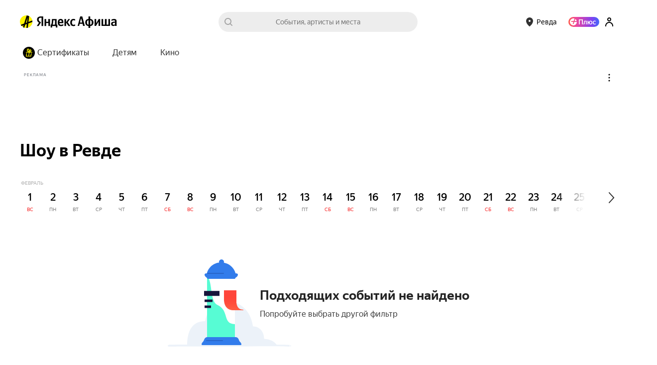

--- FILE ---
content_type: text/css
request_url: https://yastatic.net/s3/afisha-frontend/static/520/520.0/afisha50.modern.css
body_size: 30929
content:
@font-face{font-display:fallback;font-family:YS Text;font-style:italic;font-weight:700;src:local("YS Text Bold Italic");src:url(https://yastatic.net/s3/afisha-frontend/static/_/6a2ce0cc001e79f9ec6b.woff2) format("woff2"),url(https://yastatic.net/s3/afisha-frontend/static/_/59ca37058401499defa3.woff) format("woff"),url(https://yastatic.net/s3/afisha-frontend/static/_/9f52f4aed6fcca08a9da.ttf) format("truetype")}.i-font_face_ys-text-bold-italic{font-style:italic}@font-face{font-display:fallback;font-family:YS Text;font-style:normal;font-weight:700;src:local("YS Text Bold");src:url(https://yastatic.net/s3/afisha-frontend/static/_/31446517c91e61161644.woff2) format("woff2"),url(https://yastatic.net/s3/afisha-frontend/static/_/130c06ee75245a3e0d8a.woff) format("woff"),url(https://yastatic.net/s3/afisha-frontend/static/_/b2e6550fc87391793b17.ttf) format("truetype")}.i-font_face_ys-text-bold,.i-font_face_ys-text-bold-italic{font-family:YS Text,sans-serif;font-stretch:normal;font-weight:700}.i-font_face_ys-text-bold{font-style:normal}@font-face{font-display:fallback;font-family:YS Text;font-style:italic;font-weight:300;src:local("YS Text Light Italic");src:url(https://yastatic.net/s3/afisha-frontend/static/_/3a04f9618c1cd2d2c003.woff2) format("woff2"),url(https://yastatic.net/s3/afisha-frontend/static/_/c5aba397a25a341475ad.woff) format("woff"),url(https://yastatic.net/s3/afisha-frontend/static/_/0e1e1b541402e8934dad.ttf) format("truetype")}.i-font_face_ys-text-light-italic{font-style:italic}@font-face{font-display:fallback;font-family:YS Text;font-style:normal;font-weight:300;src:local("YS Text Light");src:url(https://yastatic.net/s3/afisha-frontend/static/_/f37e38d01e09fcb603ac.woff2) format("woff2"),url(https://yastatic.net/s3/afisha-frontend/static/_/5a6df8fdaa0e17b59365.woff) format("woff"),url(https://yastatic.net/s3/afisha-frontend/static/_/b30e94cbe0c1e438d3b7.ttf) format("truetype")}.i-font_face_ys-text-light,.i-font_face_ys-text-light-italic{font-family:YS Text,sans-serif;font-stretch:normal;font-weight:300}.i-font_face_ys-text-light{font-style:normal}@font-face{font-display:fallback;font-family:YS Text;font-style:italic;font-weight:500;src:local("YS Text Medium Italic");src:url(https://yastatic.net/s3/afisha-frontend/static/_/589297b823a67c030f47.woff2) format("woff2"),url(https://yastatic.net/s3/afisha-frontend/static/_/4679ed64a807b29ba097.woff) format("woff"),url(https://yastatic.net/s3/afisha-frontend/static/_/67fb2786cacb1d4c608f.ttf) format("truetype")}.i-font_face_ys-text-medium-italic{font-style:italic}@font-face{font-display:fallback;font-family:YS Text;font-style:normal;font-weight:500;src:local("YS Text Medium");src:url(https://yastatic.net/s3/afisha-frontend/static/_/62c59f11db4eb56eb9e4.woff2) format("woff2"),url(https://yastatic.net/s3/afisha-frontend/static/_/bbf9b95cef6739dd19ad.woff) format("woff"),url(https://yastatic.net/s3/afisha-frontend/static/_/7a26a876b66f60860daf.ttf) format("truetype")}.i-font_face_ys-text-medium,.i-font_face_ys-text-medium-italic{font-family:YS Text,sans-serif;font-stretch:normal;font-weight:500}.i-font_face_ys-text-medium{font-style:normal}@font-face{font-display:fallback;font-family:YS Text;font-style:italic;font-weight:400;src:local("YS Text Regular Italic");src:url(https://yastatic.net/s3/afisha-frontend/static/_/f9a750704fddd88f8177.woff2) format("woff2"),url(https://yastatic.net/s3/afisha-frontend/static/_/3dc471a51170e075bef0.woff) format("woff"),url(https://yastatic.net/s3/afisha-frontend/static/_/13c58b5e0db6ab64a51d.ttf) format("truetype")}.i-font_face_ys-text-regular-italic{font-style:italic}@font-face{font-display:fallback;font-family:YS Text;font-style:normal;font-weight:400;src:local("YS Text Regular");src:url(https://yastatic.net/s3/afisha-frontend/static/_/3e4b331402e9a05da640.woff2) format("woff2"),url(https://yastatic.net/s3/afisha-frontend/static/_/1f77cb2258acfcf118f0.woff) format("woff"),url(https://yastatic.net/s3/afisha-frontend/static/_/6c6cdccec8858d6f2159.ttf) format("truetype")}.i-font_face_ys-text-regular,.i-font_face_ys-text-regular-italic{font-family:YS Text,sans-serif;font-stretch:normal;font-weight:400}.i-font_face_ys-text-regular{font-style:normal}.EmiNhg{margin:0 auto;max-width:1000px;padding-bottom:20px}@media (min-width:1280px){.EmiNhg{max-width:1260px}}.touch .EmiNhg{min-width:100%;padding-bottom:0}.wTswcA{margin:0 17px}@media (min-width:1280px){.wTswcA{margin:0 30px}}.touch .wTswcA{margin:0}.g6rtkG{display:grid;grid-template-columns:1fr 300px}.LFu6wf{margin-right:17px}@media (min-width:1280px){.LFu6wf{margin-right:30px}}.touch .wTswcA{padding:15px 12px 0}.touch .g6rtkG{grid-template-columns:1fr}.touch .LFu6wf{margin-right:0}.touch .O8csSv{display:none}.s4zL3Q{padding:25px 0 40px}.touch .s4zL3Q{padding:0}.s_rQJf{padding-bottom:10px}.wNpGJP{align-items:center;display:flex;justify-content:space-between;width:100%}.vkYb1X{font-size:42px;line-height:48px;margin:0}.touch .vkYb1X{font-size:24px;line-height:28px;margin:0}.M70gWt{align-items:center;margin-left:9px}.M70gWt .Ab2YzP{display:inline-block;margin-top:-1px;vertical-align:text-top}.touch .M70gWt{align-self:flex-start}.WHc8Dy{color:var(--black-80);display:inline-block;font-size:16px;line-height:20px;margin-top:16px}.touch .WHc8Dy{margin-top:8px}.ibFTFO{color:#0f6fff;font-family:var(--main-font-family);font-feature-settings:"pnum" on,"lnum" on;font-size:16px;letter-spacing:-.01em;margin:16px 0 0 12px;text-decoration:none}.CYHDCt,.ibFTFO{display:inline-block;line-height:20px}.CYHDCt{color:var(--black-80);font-size:16px;margin:4px 0 0}.touch .CYHDCt{margin-top:8px}.R7Ilzi{align-items:center;display:flex;height:100%;justify-content:center;position:relative;width:100%}.ObsN8Q{display:block;margin:0}.lZ4YaW{color:#000;font-family:YS Text,Arial,sans-serif;font-feature-settings:"pnum" on,"lnum" on;font-size:16px;font-style:normal;font-weight:400;letter-spacing:-.01em;line-height:20px}.kqmr0J{margin-right:12px}.Qy7TdN,.kqmr0J{display:inline-block}.Qy7TdN{margin-right:4px}.hoaxXK{border:1px solid #fff;border-radius:50%;box-sizing:initial;display:inline-block;height:8px;margin-right:-2px;width:8px}.wPC1Lr:last-child{margin-right:0}.D0FOjd>*{z-index:1000021}.jq7YCk{height:100%;position:absolute;top:0;width:100%}.nliAcP{display:flex;justify-content:center;z-index:1}.ZnwKNz,.nliAcP{position:relative}._W1KPY{opacity:0;position:absolute}.ZnwKNz .klJWsd:before{border-radius:0}.G5iKno{font-family:Arial,sans-serif;position:relative}.G5iKno,.G5iKno *{color:#0000}.G5iKno:before{animation:E9EZa9 2s linear infinite;background:linear-gradient(90deg,#ededed 0,#ededed 41%,#e6e1e6 51%,#e6e1e6 54%,#ededed 62%,#ededed);background-attachment:fixed;background-position-x:0;background-size:200vw;border-radius:24px;content:"";height:100%;left:0;position:absolute;top:0;width:100%}@keyframes E9EZa9{0%{background-position-x:0}50%{background-position-x:-200%}to{background-position-x:-200%}}.hM6J8n{color:#0000;display:inline-block;margin-right:4px;min-width:28px;position:relative}.hM6J8n:last-child{margin-right:0}.hM6J8n:before{content:"";height:80%;left:0;position:absolute;top:10%;width:100%}.kcn_pW{background:#0000;border:0;cursor:pointer;height:var(--bookmark-wrapper-size);outline:0;padding:0;position:absolute;right:0;text-align:center;top:0;width:var(--bookmark-wrapper-size);z-index:1}.g5VWa7{--bookmark-wrapper-size:44px}.lWrsfk{--bookmark-wrapper-size:48px}.TGwVCP,.t9kyGa{--bookmark-wrapper-size:56px}.zJM3cT{--bookmark-wrapper-size:52px}.X64bft{--bookmark-wrapper-size:64px}.vAkqqh{background-color:initial;border:0;cursor:pointer;display:inline-block;height:auto;position:relative;vertical-align:middle;width:101%}.SnFh7h,.m_HBu5{align-items:center;display:flex;justify-content:center}.SnFh7h,.kzfGcP{height:100%;width:100%}.kzfGcP{flex-grow:1;font-family:YS Text,Arial,sans-serif;position:relative;text-rendering:optimizeLegibility;transform:translateZ(0);-moz-osx-font-smoothing:grayscale;-webkit-font-smoothing:antialiased;-webkit-text-size-adjust:100%;text-size-adjust:100%}.dnSBMV{--event-card-max-w:208px}.X5OuLt{--event-card-max-w:250px}.HtIRmM,.Wec3uN{--event-card-max-w:400px}.UJb0gj,.v8w3L8{--event-card-max-w:500px}.DggLY9{--event-card-overlay-bg-color:var(--opacity-black-4);display:grid;grid-template-columns:100%;grid-template-rows:auto auto 1fr;height:100%;padding-bottom:12px}.DggLY9.sEg77L{--event-card-overlay-bg-color:#0000003d}@media (pointer:coarse){.DggLY9[touched="1"] .D1cbkB{transform:scale(1.1)}.DggLY9[touched="1"] .UNdUkH{background-color:var(--event-card-overlay-bg-color)}}@media (hover:hover) and (pointer:fine){.DggLY9:hover .D1cbkB{transform:scale(1.1)}.DggLY9:active .UNdUkH{background-color:var(--event-card-overlay-bg-color)}}.ZOio1C{position:static;text-decoration:none}.ZOio1C:before{bottom:0;content:"";left:0;position:absolute;right:0;top:0;z-index:1}.NiQ73A:before{bottom:88px}.touch .DggLY9{width:100%}.TlUpgs{--event-cover-root-height:auto;-webkit-backface-visibility:hidden;backface-visibility:hidden;border-radius:var(--event-cover-root-border-radius);cursor:pointer;display:block;height:var(--event-cover-root-height);opacity:.999;overflow:hidden;position:relative;transform:translateZ(0)}.fZgYMf{--event-cover-root-border-radius:8px}.lvKynY{--event-cover-bar-padding:16px}.WzOqcF,._2X5i4n,.fA9xqu,.lvKynY,.q2soYl{--event-cover-root-border-radius:12px}.fA9xqu,.fZgYMf{--event-cover-bar-padding:10px;--event-cover-loyalty-icon-offset:6px;--event-cover-loyalty-icon-size:16px}.WzOqcF,._2X5i4n{--event-cover-loyalty-icon-offset:8px;--event-cover-loyalty-icon-size:20px}.lvKynY,.q2soYl{--event-cover-loyalty-icon-offset:10px;--event-cover-loyalty-icon-size:20px}.OwGMug.fA9xqu{--event-cover-root-height:208px;--event-cover-root-border-radius:16px}.OwGMug.lvKynY,.OwGMug.q2soYl{--event-cover-root-height:324px;--event-cover-root-border-radius:16px}@media (max-width:1279px){.OwGMug.lvKynY,.OwGMug.q2soYl{--event-cover-root-height:264px}}.OwGMug .n5enyu{background:linear-gradient(40.45deg,var(--opacity-black-40) 0,#0000003d 48.19%,#0000 100%),var(--opacity-black-4)}.dH_3Yi{border-bottom-left-radius:0;border-bottom-right-radius:0;border-top-left-radius:var(--space-4);border-top-right-radius:var(--space-4)}.n5enyu{background-color:var(--opacity-black-20);border-radius:inherit;display:block;height:100%;top:0;transition:background .3s ease;width:100%}.do0zCZ,.n5enyu{left:0;position:absolute}.do0zCZ{--event-cover-bar-padding:12px;align-items:center;box-sizing:border-box;display:flex;max-width:100%;padding:var(--event-cover-bar-padding)}.cp7lW7{top:0}.n2DrAg{align-items:flex-start;bottom:0;flex-direction:column}.wQ7tQ3{color:inherit;outline:0;text-decoration:none;touch-action:manipulation;transition:color .15s ease-in-out}.RH1bu3{background-image:url([data-uri]);background-size:cover;height:var(--event-cover-loyalty-icon-size);margin-left:var(--event-cover-loyalty-icon-offset);width:var(--event-cover-loyalty-icon-size)}.SbHLo3{display:flex;margin-top:var(--space-4)}.SbHLo3>*+*{margin-left:var(--space-1)}.izATbw{display:inline-block}.izATbw+.izATbw{margin-left:8px}.OUPsa3{color:var(--opacity-white-80);font-size:14px;font-weight:400;line-height:20px;list-style:none;white-space:nowrap}.OUPsa3,.n8_DX0{margin:0;padding:0}.n8_DX0{display:inline-block;vertical-align:middle}.n8_DX0+.n8_DX0:before{content:"•";margin:0 4px}.nGpc5s{font-feature-settings:"pnum" on,"lnum" on}.nGpc5s+.nGpc5s:before{border-left:1px solid var(--white);content:"";display:inline;margin-left:8px;opacity:.3;padding-left:8px}.JLHk4W{left:50%;position:absolute;top:50%;transform:translateX(-50%) translateY(-50%)}.jYbobS{display:block;left:0;object-fit:cover;top:0;transition:transform .5s ease;width:100%}.IaJmxa,.jYbobS{min-height:100%;position:absolute}.IaJmxa{height:auto;left:50%;min-width:100%;overflow:hidden;top:50%;transform:translateX(-50%) translateY(-50%);width:auto}.l6H1xi{max-height:var(--media-bg-image-wrapper-max-h);overflow:hidden;position:relative}.l6H1xi:before{content:"";display:block;padding-top:calc(var(--media-bg-width-height-ratio)*100%)}.H_dCR3{--media-bg-image-wrapper-max-h:124px;--media-bg-width-height-ratio:104/138}.ULF7Wa{--media-bg-image-wrapper-max-h:144px;--media-bg-width-height-ratio:144/208}.CCBmIw,.IU5FuH{--media-bg-image-wrapper-max-h:190px;--media-bg-width-height-ratio:190/343}.WHGdMC,.eGXe4b{--media-bg-image-wrapper-max-h:220px;--media-bg-width-height-ratio:220/380}.YTxbMg{--media-bg-gradient-color:#ccc}.YTxbMg:after{background:linear-gradient(1turn,var(--gradient-color) 0,#b9132900 100%);bottom:0;content:"";display:block;height:100px;position:absolute;width:100%}.PuALsu{object-fit:cover}.gtI16f{object-fit:contain}.YIxJFB{object-fit:fill}.USASRK{object-fit:none}.DkomtQ{object-fit:scale-down}.irZJZD{background-image:url([data-uri]);background-repeat:no-repeat;background-size:cover;position:absolute;transform:translateZ(0);z-index:100}.eFClmO{left:24px;top:28px}.eFClmO,.xkd3ig{height:24px;width:95px}.xkd3ig{top:16px}.VawYWT{height:16px;left:12px;top:14px;width:63px}.hca5hz{height:24px;left:12px;top:16px;width:95px}.mYateJ{height:122px;left:0;position:absolute;top:0;width:144px;z-index:10}.q91UyJ{position:relative}.q91UyJ:after{background:#0000004d;border-radius:50%;content:"";filter:blur(52px);height:166px;left:-218px;opacity:.1;position:absolute;top:-98px;width:320px}.clYljx{z-index:100}.BRpTkR{align-items:center;background:#fff;border-radius:100px;box-sizing:border-box;color:#000;display:inline-flex;font-family:YS Text,Arial,sans-serif;font-feature-settings:"pnum" on,"lnum" on;font-weight:500;white-space:nowrap}.zOyrW1{background:linear-gradient(90deg,#8341ef,#3f68f9);-webkit-background-clip:text;background-clip:text;-webkit-text-fill-color:#0000}.EyIIYy .h2i6eF,.K4VvV5 .h2i6eF,.NLyqpt .h2i6eF,.QGVTan .h2i6eF{background-image:url([data-uri])}.h2i6eF{background-repeat:no-repeat;background-size:cover}.EyIIYy{font-size:12px;height:16px;line-height:16px;padding:2px 6px}.EyIIYy .h2i6eF{height:12px;margin:0 1px;width:12px}.NLyqpt{font-size:10px;height:22px;line-height:12px;padding:5px 6px}.NLyqpt .h2i6eF{height:10px;margin:0 1px;width:10px}.QGVTan{font-size:12px;height:28px;line-height:16px;padding:6px 8px}.QGVTan .h2i6eF{height:12px;margin:0 1px;width:12px}.K4VvV5{font-size:16px;height:48px;line-height:20px;padding:14px}.K4VvV5 .h2i6eF{height:16px;margin:0 2px;width:16px}.qils9D{align-items:center;background:#fff;border-radius:100px;box-sizing:border-box;display:inline-flex;justify-content:center}.XoxUln{height:48px;width:60px}.qP10Hp{height:28px;width:36px}.I9VI6T{height:22px;width:30px}.P6cQEI{--title-margin:12px 0 0;--details-margin:4px 0 0;--title-font-size:16px;--title-line-height:22px;--details-font-size:12px;--details-line-height:18px;--details-margin:initial;display:grid;grid-template-columns:100%;grid-template-rows:auto auto 1fr;margin:0 0 0 3px;max-width:100%}.p4nLOk{--title-margin:8px 3px 0;--title-font-size:20px;--title-line-height:28px;--details-font-size:14px;--details-line-height:20px;--details-margin:8px 3px 0}.paBAnj{--title-font-size:20px;--title-line-height:28px;--details-font-size:14px;--details-line-height:20px}.tQondh{--title-font-size:20px;--title-line-height:26px;--title-margin:16px 0 0;--details-font-size:14px;--details-line-height:20px;--details-margin:8px 0 0}@media (min-width:1280px){.tQondh{--title-font-size:24px;--title-line-height:32px}}.fK0Zra{--title-font-size:20px;--title-line-height:28px;--title-margin:16px 0 0;--details-font-size:14px;--details-line-height:20px;--details-margin:8px 0 0}.Tv6gNP{text-shadow:0 0 2px var(--opacity-black-20)}.Tv6gNP .DuMaQa{color:var(--white)}.Tv6gNP .cqo5pI{color:var(--opacity-white-80)}.Tv6gNP .VTH2SJ:active,.Tv6gNP .VTH2SJ:hover,.Tv6gNP .VTH2SJ:visited{color:var(--white)}.M0Srcv:not(.OLuNue){border-bottom-left-radius:var(--space-4);border-bottom-right-radius:var(--space-4);border-color:var(--opacity-black-4);border-style:solid;border-width:0 1px 1px;margin:0 -1px 0 0;padding:0 var(--space-3) var(--space-3);width:100%}.M0Srcv.OLuNue{margin:0}.M0Srcv .DuMaQa,.M0Srcv .cqo5pI{padding:0 var(--space-1)}.DuMaQa{color:var(--black);font-size:var(--title-font-size);line-height:var(--title-line-height);margin:var(--title-margin)}.cqo5pI{color:var(--opacity-black-50);font-size:var(--details-font-size);line-height:var(--details-line-height);list-style:none;margin:var(--details-margin);overflow:hidden;padding:0;text-overflow:ellipsis;white-space:nowrap}.wRkjq6{display:inline;margin:0;max-width:100%;padding:0}.wRkjq6+.wRkjq6:before{content:"•";display:inline-block;margin:0 8px}.VTH2SJ{position:relative;z-index:1}.VTH2SJ:active,.VTH2SJ:hover,.VTH2SJ:visited{color:var(--black)}.VTH2SJ{color:inherit;outline:0;text-decoration:none;touch-action:manipulation;transition:color .15s ease-in-out}.l8KFkY{margin-top:auto}.l8KFkY.s8rH_h{margin-top:12px;overflow-y:hidden}.l8KFkY.s8rH_h .d6Azzd{overflow-x:auto;-webkit-overflow-scrolling:touch;flex-direction:row;flex-wrap:nowrap;margin:0 0 -30px;padding:0 13px 30px}.l8KFkY.s8rH_h .PhaCRX{flex:0 0 auto;min-width:256px}@media (max-width:1279px){.l8KFkY:not(.s8rH_h) .BiqWzU{display:none}}.d6Azzd{display:flex;flex-direction:column;gap:var(--space-1);padding-top:var(--space-4);width:100%}.touch .s8rH_h{margin-bottom:26px;margin-left:-13px;margin-right:-13px}.QwtQhX{background-color:var(--black-4);border-radius:var(--space-2);display:flex;gap:var(--space-1);justify-content:space-between;padding:var(--space-2) var(--space-3)}._root_ob5tn_1{animation:_spinner_ob5tn_1 1s linear infinite}._root_ob5tn_1 svg{height:100%;width:100%}._root_ob5tn_1._xsSize_ob5tn_9{height:16px;width:16px}._root_ob5tn_1._smSize_ob5tn_14{height:24px;width:24px}._root_ob5tn_1._mdSize_ob5tn_19{height:32px;width:32px}._root_ob5tn_1._lgSize_ob5tn_24{height:40px;width:40px}._root_ob5tn_1._xlSize_ob5tn_29{height:48px;width:48px}@keyframes _spinner_ob5tn_1{0%{transform:rotate(0)}to{transform:rotate(1turn)}}._root_w7ep4_1{align-items:center;border:1px solid #0000;box-shadow:none;box-sizing:border-box;cursor:pointer;display:inline-flex;font-family:var(--font-family-primary);justify-content:center;overflow:hidden;position:relative;text-overflow:ellipsis;transition:scale .1s,background-color .2s ease;-webkit-user-select:none;-ms-user-select:none;user-select:none;white-space:nowrap;-webkit-tap-highlight-color:rgba(0,0,0,0)}._root_w7ep4_1:active:not(._disabled_w7ep4_25){transform:scale(.95)}._root_w7ep4_1._disabled_w7ep4_25{background:var(--black-7);cursor:default}._root_w7ep4_1._withBadge_w7ep4_35{overflow:visible}._content_w7ep4_40{align-items:center;display:inline-flex;justify-content:center}._defaultBtn_w7ep4_46,._iconBtn_w7ep4_50{text-decoration:none}._weightNormal_w7ep4_54{font-weight:var(--weight-400)}._weightSemibold_w7ep4_58{font-weight:var(--weight-500)}._weightBold_w7ep4_62{font-weight:var(--weight-700)}._primary_w7ep4_67{background:var(--primary);color:var(--black)}._primary_w7ep4_67:hover:not(._disabled_w7ep4_25){background:var(--primary-hover)}._primary_w7ep4_67:active:not(._disabled_w7ep4_25){background:var(--primary-active)}._primary_w7ep4_67._disabled_w7ep4_25{color:var(--black-30)}._secondary_w7ep4_85{background:var(--black-7);color:var(--black)}._secondary_w7ep4_85:hover:not(._disabled_w7ep4_25){background:var(--black-12)}._secondary_w7ep4_85:active:not(._disabled_w7ep4_25){background:var(--black-16)}._secondary_w7ep4_85._disabled_w7ep4_25{color:var(--black-30)}._accent_w7ep4_103{background:var(--black-80);color:var(--white)}._accent_w7ep4_103:hover:not(._disabled_w7ep4_25){background:var(--black-70)}._accent_w7ep4_103:active:not(._disabled_w7ep4_25){background:var(--black-30)}._accent_w7ep4_103._disabled_w7ep4_25{color:var(--black-60)}._outline_w7ep4_121{background:#0000;border-color:var(--black-16);color:var(--black)}._outline_w7ep4_121._disabled_w7ep4_25{color:var(--black-30)}:where(._xsSize_w7ep4_132._defaultBtn_w7ep4_46){border-radius:12px;font-size:14px;height:28px;line-height:16px;padding:6px 12px}:where(._xsSize_w7ep4_132._defaultBtn_w7ep4_46):where(._square_w7ep4_141){height:40px}:where(._smSize_w7ep4_146._defaultBtn_w7ep4_46){border-radius:20px;font-size:14px;height:32px;line-height:16px;padding:8px 20px}:where(._smSize_w7ep4_146._defaultBtn_w7ep4_46):where(._square_w7ep4_141){height:52px}:where(._mdSize_w7ep4_160._defaultBtn_w7ep4_46){border-radius:24px;font-size:14px;height:40px;line-height:16px;padding:12px 24px}:where(._mdSize_w7ep4_160._defaultBtn_w7ep4_46):where(._square_w7ep4_141){height:64px}:where(._lgSize_w7ep4_174._defaultBtn_w7ep4_46){border-radius:24px;font-size:16px;height:48px;line-height:20px;padding:12px 24px}:where(._lgSize_w7ep4_174._defaultBtn_w7ep4_46):where(._square_w7ep4_141){height:72px}:where(._xlSize_w7ep4_188._defaultBtn_w7ep4_46){border-radius:28px;font-size:16px;height:56px;line-height:24px;padding:16px 24px}:where(._xlSize_w7ep4_188._defaultBtn_w7ep4_46):where(._square_w7ep4_141){height:80px}:where(._xsSize_w7ep4_132._iconBtn_w7ep4_50){border-radius:14px;height:28px;padding:6px;width:28px}:where(._smSize_w7ep4_146._iconBtn_w7ep4_50){border-radius:16px;height:32px;padding:8px;width:32px}:where(._mdSize_w7ep4_160._iconBtn_w7ep4_50){border-radius:20px;height:40px;padding:8px;width:40px}:where(._lgSize_w7ep4_174._iconBtn_w7ep4_50){border-radius:24px;height:48px;padding:12px;width:48px}:where(._xlSize_w7ep4_188._iconBtn_w7ep4_50){border-radius:28px;height:56px;padding:16px;width:56px}._full_w7ep4_243{width:100%}._badge_w7ep4_247{align-items:center;background:var(--white);border-radius:100px;box-shadow:0 5px 16px 0 var(--opacity-black-7);display:flex;justify-content:center;max-width:50%;overflow:hidden;position:absolute;right:0;top:0;transform:translate(4px,-50%)}._container_18fdq_1{--tapline-height:22px;background:#0000;inset:0;position:absolute;transition:background .4s cubic-bezier(.17,.67,.36,.99);z-index:10000001}._container_18fdq_1 *{box-sizing:border-box}._container_18fdq_1._fixed_18fdq_19{position:fixed}._container_18fdq_1 ._inner_18fdq_23{background:var(--white);border-top-left-radius:var(--space-4);border-top-right-radius:var(--space-4);bottom:0;left:0;max-height:calc(var(--vh, 1vh)*100 - 56px);position:absolute;right:0;transform:translateY(100%);transition:transform .4s cubic-bezier(.17,.67,.36,.99)}._container_18fdq_1._fullHeight_18fdq_40 ._inner_18fdq_23{height:calc(var(--vh, 1vh)*100 - 56px)}._container_18fdq_1._isVisible_18fdq_46{background:var(--opacity-black-60)}._container_18fdq_1._isVisible_18fdq_46 ._inner_18fdq_23{transform:translateY(0)}._tapLine_18fdq_55{height:var(--tapline-height);left:0;line-height:0;margin-top:calc(var(--tapline-height)*-1);padding-block:var(--space-2);right:0;text-align:center}._tapLine_18fdq_55:after{background:var(--opacity-white-90);border-radius:var(--space-2);content:"";display:inline-block;height:6px;width:40px}._content_18fdq_81{overflow:auto}._default_x63ac_1{--text-font-size:14px;--text-line-height:calc(var(--text-font-size) + var(--space-1));font-size:var(--text-font-size);letter-spacing:calc(var(--text-font-size)/-100);line-height:var(--text-line-height)}._display_x63ac_10{--display-text-font-size:48px;font-size:var(--display-text-font-size);letter-spacing:calc(var(--display-text-font-size)/-50);line-height:var(--display-text-font-size)}._displayLgSize_x63ac_18{--display-text-font-size:56px}._displaySmSize_x63ac_22{--display-text-font-size:40px}._xxxlSize_x63ac_26{--text-font-size:32px;line-height:34px}._xxlSize_x63ac_31{--text-font-size:24px}._xlSize_x63ac_35{--text-font-size:20px}._lgSize_x63ac_39{--text-font-size:16px}._smSize_x63ac_43{--text-font-size:12px;letter-spacing:normal}._xsSize_x63ac_48{font-size:11px;letter-spacing:normal;line-height:14px}._boldType_x63ac_55{font-weight:var(--weight-700)}._semiboldType_x63ac_59{font-weight:var(--weight-500)}._regularType_x63ac_63{font-weight:var(--weight-400)}._leftAlign_x63ac_67{text-align:start}._centerAlign_x63ac_71{text-align:center}._rightAlign_x63ac_75{text-align:end}._root_1lvdg_1{align-items:stretch;background:var(--black-7);border:2px solid #0000;border-radius:12px;box-sizing:border-box;color:var(--black-70);cursor:text;display:flex;flex-direction:row;font-family:var(--font-family-primary);font-size:16px;font-weight:400;gap:12px;line-height:20px;padding:8px 14px;transition:var(--default-transition);width:auto}._root_1lvdg_1._active_1lvdg_28{background:var(--white);border:2px solid var(--black-16)}._root_1lvdg_1:hover{background:var(--white);border:2px solid var(--black-20)}._content_1lvdg_38{align-items:stretch;display:flex;flex-direction:column;gap:0;width:100%}._label_1lvdg_48{color:var(--black-70);cursor:text;font-size:16px;letter-spacing:-.01em;line-height:20px;margin-bottom:-4px;position:relative;top:8px;transition:var(--default-transition);-webkit-user-select:none;-ms-user-select:none;user-select:none}._label_1lvdg_48,._label_1lvdg_48._active_1lvdg_28{font-family:var(--font-family-primary);font-weight:400;text-align:left}._label_1lvdg_48._active_1lvdg_28{color:var(--black-40);font-size:12px;line-height:16px;margin-bottom:0;top:0}._input_1lvdg_85{background:#0000;border:0;box-sizing:border-box;display:inline-block;flex-grow:1;font-family:var(--font-family-primary);font-size:16px;font-weight:400;height:20px;letter-spacing:-.01em;line-height:20px;margin:0;overflow:hidden;padding:0;position:relative;text-align:left;text-overflow:ellipsis;vertical-align:top;white-space:nowrap;width:100%}._input_1lvdg_85:focus-visible{outline:none}._inputWrapper_1lvdg_119{align-items:center;box-sizing:border-box;display:flex;overflow:hidden;width:100%}._icon_1lvdg_128{line-height:0}._leftIcon_1lvdg_132{margin-right:var(--space-3)}._rightIcon_1lvdg_136{margin-left:var(--space-2)}._clear_1lvdg_140{align-items:center;display:inline-flex;transition:transform .1s ease-out,color .15s linear}._clearIcon_1lvdg_147{color:var(--black-20);height:24px;opacity:0;transition:opacity .2s ease,color .2s ease;width:24px}._clearIcon_1lvdg_147._visible_1lvdg_156{cursor:pointer;opacity:1}@media (hover:hover){._clearIcon_1lvdg_147:hover{color:var(--black)}}._hasError_1lvdg_169._active_1lvdg_28{border:2px solid var(--brick)}._root_jyltd_1{background:var(--black-7);border-radius:12px;cursor:pointer;flex:40px 0 0;height:24px;position:relative;transition:var(--default-transition);width:40px}._active_jyltd_18{background:var(--primary)}._active_jyltd_18._accent_jyltd_21{background:var(--black)}._active_jyltd_18 ._toggleCircle_jyltd_25{left:18px}._toggleCircle_jyltd_25{background:var(--white);border-radius:10px;box-shadow:0 5px 16px 0 var(--opacity-black-7);height:20px;left:2px;position:relative;top:2px;transition:var(--default-transition);width:20px}._inputControl_jyltd_46{display:none}._trigger_1g3ne_1{--popover-z-index:1000;--popover-arrow-offset:2px;--popover-arrow-height:8px;--popover-full-offset:calc(var(--popover-arrow-offset) + var(--popover-arrow-height));--popover-box-shadow:0px 4px 16px 0px var(--opacity-black-20);--popover-width:260px;display:block;position:relative}._trigger_1g3ne_1 svg{display:block}._visible_1g3ne_18:before{background-color:var(--white);box-shadow:var(--popover-box-shadow);content:"";height:var(--popover-arrow-height);-webkit-mask-image:url("data:image/svg+xml;charset=utf-8,%3Csvg xmlns='http://www.w3.org/2000/svg' width='16' height='8' fill='%23fff' viewBox='0 0 16 8'%3E%3Cpath fill='%23333' d='M8.637.615A.65.65 0 0 0 8 0a.65.65 0 0 0-.637.615C7.073 4.746 3.887 8 0 8h16C12.113 8 8.927 4.746 8.637.615'/%3E%3C/svg%3E");mask-image:url("data:image/svg+xml;charset=utf-8,%3Csvg xmlns='http://www.w3.org/2000/svg' width='16' height='8' fill='%23fff' viewBox='0 0 16 8'%3E%3Cpath fill='%23333' d='M8.637.615A.65.65 0 0 0 8 0a.65.65 0 0 0-.637.615C7.073 4.746 3.887 8 0 8h16C12.113 8 8.927 4.746 8.637.615'/%3E%3C/svg%3E");-webkit-mask-position:center;mask-position:center;-webkit-mask-repeat:no-repeat;mask-repeat:no-repeat;-webkit-mask-size:auto 100%;mask-size:auto 100%;position:absolute;width:16px;z-index:calc(var(--popover-z-index) + 1)}._visible_1g3ne_18._hideArrow_1g3ne_36:before{display:none}._visible_1g3ne_18._bottom_1g3ne_40:before{left:50%;top:calc(100% + var(--popover-arrow-offset));transform:translate(-50%)}._visible_1g3ne_18._top_1g3ne_47:before{bottom:calc(100% + var(--popover-arrow-offset));left:50%;transform:translate(-50%) rotate(180deg)}._visible_1g3ne_18._left_1g3ne_54:before{right:calc(100% - var(--popover-arrow-offset));top:50%;transform:translateY(-50%) rotate(90deg)}._visible_1g3ne_18._right_1g3ne_61:before{left:calc(100% - var(--popover-arrow-offset));top:50%;transform:translateY(-50%) rotate(-90deg)}._popover_1g3ne_69{background-color:var(--white);border-radius:16px;box-shadow:var(--popover-box-shadow);font-family:var(--font-family-primary);position:absolute;width:var(--popover-width);z-index:var(--popover-z-index)}._popover_1g3ne_69._top_1g3ne_47{bottom:calc(100% + var(--popover-full-offset))}._popover_1g3ne_69._bottom_1g3ne_40{top:calc(100% + var(--popover-full-offset))}._popover_1g3ne_69._bottom_1g3ne_40,._popover_1g3ne_69._top_1g3ne_47{left:50%;transform:translate(-50%)}._popover_1g3ne_69._bottom_1g3ne_40._aligned_1g3ne_98,._popover_1g3ne_69._bottom_1g3ne_40._end_1g3ne_97,._popover_1g3ne_69._bottom_1g3ne_40._start_1g3ne_96,._popover_1g3ne_69._top_1g3ne_47._aligned_1g3ne_98,._popover_1g3ne_69._top_1g3ne_47._end_1g3ne_97,._popover_1g3ne_69._top_1g3ne_47._start_1g3ne_96{transform:none}._popover_1g3ne_69._bottom_1g3ne_40._start_1g3ne_96,._popover_1g3ne_69._top_1g3ne_47._start_1g3ne_96{left:calc(50% - 21px)}._popover_1g3ne_69._bottom_1g3ne_40._end_1g3ne_97,._popover_1g3ne_69._top_1g3ne_47._end_1g3ne_97{left:auto;right:calc(50% - 21px)}._popover_1g3ne_69._bottom_1g3ne_40._aligned_1g3ne_98,._popover_1g3ne_69._top_1g3ne_47._aligned_1g3ne_98{left:auto}._popover_1g3ne_69._left_1g3ne_54,._popover_1g3ne_69._right_1g3ne_61{top:50%;transform:translateY(-50%)}._popover_1g3ne_69._left_1g3ne_54{right:calc(100% + var(--popover-full-offset))}._popover_1g3ne_69._right_1g3ne_61{left:calc(100% + var(--popover-full-offset))}._contentWrapper_1g3ne_132{display:flex}._content_1g3ne_132{color:var(--black);font-size:14px;padding:16px}._closeable_1g3ne_144{padding-right:28px}._clearIcon_1g3ne_148{cursor:pointer;position:absolute;right:5px;top:5px}._dark_1g3ne_156{--popover-box-shadow:none}._dark_1g3ne_156 ._popover_1g3ne_69,._dark_1g3ne_156._visible_1g3ne_18:before{background-color:var(--black-80)}._dark_1g3ne_156 ._content_1g3ne_132{color:var(--white)}._root_1pw5x_1{background-color:var(--white);box-sizing:border-box;display:flex;flex-direction:column;padding:var(--space-4) var(--space-4) 0;width:100%}._root_1pw5x_1._isOpen_1pw5x_11{padding:var(--space-4)}._root_1pw5x_1._full_1pw5x_15{border-radius:12px}._root_1pw5x_1._top_1pw5x_19{border-radius:12px 12px 0 0}._root_1pw5x_1._bottom_1pw5x_23{border-radius:0 0 12px 12px}._root_1pw5x_1 ._button_1pw5x_27{align-items:center;background-color:initial;border:0;cursor:pointer;display:flex;flex-direction:row;font-family:var(--font-family-primary);gap:var(--space-3);justify-content:space-between;padding:0 0 var(--space-4);text-align:left;transition:padding .3s ease-in-out}._root_1pw5x_1 ._button_1pw5x_27 ._header_1pw5x_48{flex:1}._root_1pw5x_1 ._button_1pw5x_27 ._chevron_1pw5x_52{height:16px;transition:transform .2s ease-in-out;width:16px}._root_1pw5x_1 ._button_1pw5x_27 ._chevron_1pw5x_52._isOpen_1pw5x_11{transform:rotate(180deg)}._root_1pw5x_1 ._innerContent_1pw5x_64{display:flex;flex-direction:column;gap:var(--space-1);height:0;overflow:hidden;transition:height .3s ease}._root_1pw5x_1 ._innerContent_1pw5x_64._isOpen_1pw5x_11{height:auto}._checkbox_1yvez_1{align-items:flex-start;cursor:pointer;display:flex;gap:var(--space-3);position:relative}._checkbox_1yvez_1 ._mark_1yvez_10{background:var(--black-7);border-radius:8px;display:inline-block;flex:0 0 auto;height:24px;position:relative;transition:.3s;width:24px}._checkbox_1yvez_1 ._label_1yvez_25{color:var(--black-80);-webkit-user-select:none;-ms-user-select:none;user-select:none}._checkbox_1yvez_1 ._label_1yvez_25._disabled_1yvez_30{opacity:.5}._inputControl_1yvez_36{display:none}._inputControl_1yvez_36:checked+._mark_1yvez_10{background-color:var(--primary)}._inputControl_1yvez_36:checked+._mark_1yvez_10:after{background-image:url("data:image/svg+xml;charset=utf-8,%3Csvg xmlns='http://www.w3.org/2000/svg' width='13' height='10' fill='none' viewBox='0 0 13 10'%3E%3Cpath fill='%23000' fill-rule='evenodd' d='M12.718.304a1 1 0 0 1-.022 1.414l-8.25 8a1 1 0 0 1-1.392 0L.304 7.05a1 1 0 1 1 1.392-1.436L3.75 7.607 11.304.282a1 1 0 0 1 1.414.022' clip-rule='evenodd'/%3E%3C/svg%3E");background-repeat:no-repeat;background-size:contain;content:"";height:10px;left:50%;position:absolute;top:50%;transform:translate(-50%,-50%);width:13px}._inputControl_1yvez_36:disabled+._mark_1yvez_10{opacity:.5}._smOffsetTop_1yvez_65{padding-top:4px}._mdOffsetTop_1yvez_69{padding-top:3px}._lgOffsetTop_1yvez_73{padding-top:2px}._radio_certv_1{align-items:center;cursor:pointer;display:flex;gap:var(--space-1);position:relative}._radio_certv_1 ._mark_certv_10{background:var(--black-7);border-radius:50%;display:inline-block;flex:0 0 auto;height:24px;position:relative;transition:.3s;width:24px}._label_certv_26{color:var(--black-80);font-size:14px;-webkit-user-select:none;-ms-user-select:none;user-select:none}._label_certv_26._disabled_certv_33{opacity:.5}._inputControl_certv_38{display:none}._inputControl_certv_38:checked+._mark_certv_10{background-color:var(--primary)}._inputControl_certv_38:checked+._mark_certv_10:after{background-image:url("data:image/svg+xml;charset=utf-8,%3Csvg xmlns='http://www.w3.org/2000/svg' width='13' height='10' fill='none' viewBox='0 0 13 10'%3E%3Cpath fill='%23000' fill-rule='evenodd' d='M12.718.304a1 1 0 0 1-.022 1.414l-8.25 8a1 1 0 0 1-1.392 0L.304 7.05a1 1 0 1 1 1.392-1.436L3.75 7.607 11.304.282a1 1 0 0 1 1.414.022' clip-rule='evenodd'/%3E%3C/svg%3E");background-repeat:no-repeat;background-size:contain;content:"";height:10px;left:50%;position:absolute;top:50%;transform:translate(-50%,-50%);width:13px}._inputControl_certv_38:disabled+._mark_certv_10{opacity:.5}._selectRoot_75k39_1{align-items:stretch;display:flex;flex-direction:column;gap:var(--space-2);width:100%;-webkit-tap-highlight-color:transparent}._selectContainer_75k39_12{align-items:center;background:var(--black-7);border-radius:12px;color:var(--black);cursor:pointer;display:flex;flex-direction:row;font-size:16px;gap:var(--space-3);line-height:24px;padding:10px 16px;position:relative;transition:var(--default-transition);width:100%}._selectContainer_75k39_12:hover{box-shadow:inset 0 0 0 2px var(--black-20)}._selectContainer_75k39_12._active_75k39_40{background:var(--white);box-shadow:inset 0 0 0 2px var(--black-20)}._selectContainer_75k39_12._focus_75k39_46{background:var(--white)}._selectContainer_75k39_12._disabled_75k39_50{background:var(--black-7);color:var(--black-30);cursor:default;pointer-events:none}._selectContainer_75k39_12._disabled_75k39_50 ._chevron_75k39_58,._selectContainer_75k39_12._disabled_75k39_50 ._clear_75k39_59,._selectContainer_75k39_12._disabled_75k39_50 ._label_75k39_60{color:var(--black-30)}._selectContainer_75k39_12._error_75k39_65{box-shadow:inset 0 0 0 2px var(--brick)}._selectContainer_75k39_12 ._clear_75k39_59{position:relative;z-index:3}._selectContainer_75k39_12 ._chevron_75k39_58,._selectContainer_75k39_12 ._clear_75k39_59{display:block;flex:0 0 24px;transition:var(--default-transition)}._selectContainer_75k39_12 ._clear_75k39_59:hover{color:var(--black-40)}._selectContainer_75k39_12 ._chevron_75k39_58._open_75k39_86{transform:rotate(180deg)}._selectContainer_75k39_12._focus_75k39_46:before{background:#0000;content:"";cursor:pointer;height:100%;left:0;position:absolute;top:0;width:100%;z-index:2}._content_75k39_107{align-items:stretch;display:flex;flex:1 1 0;flex-direction:column;gap:0;min-width:0}._label_75k39_60{color:var(--black-70);cursor:pointer;font-size:16px;letter-spacing:-.01em;line-height:20px;margin-bottom:calc(var(--space-1)*-1);position:relative;top:var(--space-2);transition:var(--default-transition);-webkit-user-select:none;-ms-user-select:none;user-select:none}._label_75k39_60,._label_75k39_60._active_75k39_40{font-family:var(--font-family-primary);font-weight:400;text-align:left}._label_75k39_60._active_75k39_40{color:var(--black-40);font-size:12px;line-height:16px;margin-bottom:0;top:0}._input_75k39_156{background:#0000;border:0;cursor:pointer;display:none;font-family:var(--font-family-primary);font-size:16px;font-weight:400;letter-spacing:-1%;line-height:20px;margin:0;padding:0;text-overflow:ellipsis;width:100%}._input_75k39_156:focus-visible{outline:none}._displayValue_75k39_183{height:20px;overflow:hidden;text-overflow:ellipsis;white-space:nowrap}._controls_75k39_192{align-items:center;display:flex;flex:0 0 auto;gap:var(--space-2)}._selectOptionsOverlay_75k39_199{cursor:auto;height:100%;left:0;position:fixed;top:0;width:100%;z-index:1}._options_75k39_211{background:var(--white);border-radius:12px;box-shadow:0 5px 16px #00000014;cursor:pointer;left:var(--space-4);margin:0 calc(var(--space-4)*-1);max-height:480px;overflow-x:hidden;overflow-y:auto;padding:0;position:absolute;top:calc(100% + var(--space-2));visibility:hidden;width:100%;z-index:1000}._fixedList_75k39_235{position:fixed}._openUp_75k39_239{bottom:calc(100% + var(--space-2));top:auto}._listVisible_75k39_244{visibility:visible}._useCurtainPopup_75k39_248{--curtain-popup-top-offset:56px;--title-height:0px;--buttons-height:0px;--search-height:0px;box-shadow:none;height:100%;margin:0;max-height:calc(var(--vh, 1vh)*100 - var(--curtain-popup-top-offset) - var(--title-height) - var(--buttons-height) - var(--search-height));padding-bottom:14px;position:static;width:auto}._useCurtainPopup_75k39_248::-webkit-scrollbar{display:none}._useCurtainPopup_75k39_248._withTitle_75k39_269{--title-height:56px}._useCurtainPopup_75k39_248._withButtons_75k39_273{--buttons-height:64px}._useCurtainPopup_75k39_248._withSearch_75k39_277{--search-height:48px}._useCurtainPopup_75k39_248 ._noResults_75k39_281,._useCurtainPopup_75k39_248._listFullHeight_75k39_281{height:calc(var(--vh, 1vh)*100 - var(--curtain-popup-top-offset) - var(--title-height) - var(--buttons-height) - var(--search-height))}._options_75k39_211::-webkit-scrollbar{display:none}._option_75k39_211{align-items:center;display:flex;flex-direction:row;gap:var(--space-3);justify-content:space-between;padding:var(--space-3) var(--space-4)}._option_75k39_211 svg{color:var(--black);flex:0 0 16px}@media (hover:hover){._option_75k39_211:hover{background:var(--black-4)}}._additionalText_75k39_312{color:var(--black-50)}._check_75k39_316{display:block;flex:0 0 16px;visibility:hidden}._check_75k39_316._visible_75k39_322{visibility:visible}._title_75k39_326{margin:18px 0}._searchWrapper_75k39_330{padding:0 var(--space-4) var(--space-2);position:static;width:100%}._searchWrapper_75k39_330._desktop_75k39_337{left:var(--space-4);padding:0;position:absolute;width:calc(100% - 68px);z-index:2}._searchInput_75k39_347{padding:6px 14px}._searchInput_75k39_347::-ms-input-placeholder{color:var(--black-70)}._searchInput_75k39_347::placeholder{color:var(--black-70)}._rawInput_75k39_355{background:#0000;border:0;box-sizing:border-box;font-family:var(--font-family-primary);font-size:16px;font-weight:400;height:20px;letter-spacing:-.01em;line-height:20px;margin:0;overflow:hidden;padding:0;position:absolute;text-align:left;text-overflow:ellipsis;vertical-align:top;white-space:nowrap;width:100%}._rawInput_75k39_355::-ms-input-placeholder{color:var(--black-40)}._rawInput_75k39_355::placeholder{color:var(--black-40)}._rawInput_75k39_355:focus-visible{outline:none}._skeletonTextWrapper_75k39_394 div{display:block;height:16px;margin-bottom:var(--space-2);width:232px}._skeletonTextWrapper_75k39_394 div+div{margin:0;width:135px}._noResults_75k39_281{align-items:center;display:flex;flex-direction:column;gap:var(--space-4);height:480px;justify-content:center;min-height:200px}._multiple_75k39_423 ._option_75k39_211{padding:var(--space-4)}._skeleton_9wzhd_1{color:#0000;font-family:Arial,sans-serif;position:relative}._skeleton_9wzhd_1:before{animation:_skeletonAnimation_9wzhd_1 2s linear infinite;background:linear-gradient(90deg,#ededed 0 41%,#e6e1e6 51% 54%,#ededed 62% 100%);background-attachment:fixed;background-position-x:0;background-size:200vw;border-radius:24px;content:"";height:100%;left:0;position:absolute;top:0;width:100%}@keyframes _skeletonAnimation_9wzhd_1{0%{background-position-x:0}50%{background-position-x:-200%}to{background-position-x:-200%}}._item_9wzhd_52{color:#0000;display:inline-block;margin-right:4px;min-width:28px;position:relative}._item_9wzhd_52:last-child{margin-right:0}._item_9wzhd_52:before{content:"";height:80%;left:0;position:absolute;top:10%;width:100%}._root_1oikx_1{display:flex;flex-direction:column;gap:var(--space-1)}._themeLight_1oikx_7{color:var(--black)}._themeDark_1oikx_11{color:var(--white)}._row_1oikx_15{align-items:center;display:flex;gap:var(--space-4)}._color_1oikx_21{border-radius:var(--space-1);flex-shrink:0;height:var(--space-14);width:var(--space-1)}._hulk_1oikx_28{background-color:var(--hulk)}._primary_1oikx_32{background-color:var(--primary)}._orange_1oikx_36{background-color:var(--orange)}._brick_1oikx_40{background-color:var(--brick)}._text_1oikx_44{display:flex;flex-direction:column}._tabsList_2atya_1{display:flex;gap:var(--space-3);margin-bottom:var(--space-1);overflow-x:scroll}._tabsList_2atya_1::-webkit-scrollbar{display:none}._tab_2atya_1{-webkit-appearance:none;appearance:none;background:#0000;border:none;color:var(--black-50);cursor:pointer;font-family:var(--font-family-primary);padding:var(--space-3) 0;position:relative;text-align:left;transition:all .2s ease;white-space:nowrap}._tab_2atya_1._active_2atya_41,._tab_2atya_1:hover{color:var(--black)}._tab_2atya_1._active_2atya_41:before{background:var(--black);border-radius:var(--space-3);bottom:0;content:"";display:block;height:var(--space-1);position:absolute;transition:all .2s ease;width:100%}._tabsPanel_2atya_63{display:grid}._tabsPanel_2atya_63 ._tabPanel_2atya_66{grid-area:1/1;opacity:0;pointer-events:none;visibility:hidden}._tabsPanel_2atya_63 ._tabPanel_2atya_66[aria-hidden=false]{opacity:1;pointer-events:auto;visibility:visible}._separator_d8w27_1{--separator-color:var(--black-12);--separator-margin:0;background-color:var(--separator-color);border:none;height:1px;-webkit-margin-before:var(--separator-margin);margin-block-start:var(--separator-margin);-webkit-margin-after:var(--separator-margin);margin-block-end:var(--separator-margin)}._fade_1tk6b_1{background:linear-gradient(180deg,#fff0 0,#ffffff03 6.67%,#ffffff0a 13.33%,#ffffff14 20%,#ffffff26 26.67%,#ffffff3b 33.33%,#ffffff54 40%,#ffffff70 46.67%,#ffffff8f 53.33%,#ffffffab 60%,#ffffffc4 66.67%,#ffffffd9 73.33%,#ffffffeb 80%,#fffffff5 86.67%,#fffffffc 93.33%,var(--white) 100%);left:0;pointer-events:none;position:absolute;right:0;width:100%}.BPvI05{align-items:center;display:flex;gap:var(--space-3)}.y1rTtI{display:flex;flex-direction:column;justify-content:center}.gFjnus{color:var(--black-50)}.LikCzJ{height:12px;width:68px}.Bo02WY{align-items:flex-end;display:flex;flex-direction:column;text-align:end}.hynUFR{align-self:center;height:16px;width:68px}.H2rmSR{white-space:nowrap}.HVPG14{color:var(--black-50)}.CpiwsB{display:flex;flex-wrap:nowrap;list-style:none;margin:0;padding:0}.majLQk{box-sizing:border-box;margin:0;max-width:220px;min-width:220px;padding:0 12px 0 0;width:220px}.olPqDC{height:1px;opacity:1;width:1px}.IDIL8i{margin:0 16px}.PIjaX6{--svg-margin-left:4px;--title-font-size:34px;--title-line-height:40px;--title-height:40px}.PIjaX6.pMip3s{--svg-margin-left:2px;--title-font-size:20px;--title-line-height:28px;--title-height:28px}.PIjaX6 svg{margin-left:var(--svg-margin-left);transition:transform .2s}.uQrvBL{--link-hovered-color:#f72f2f;text-decoration:none}.uQrvBL:active .RL1opl,.uQrvBL:hover .RL1opl{color:var(--link-hovered-color)}.uQrvBL:active .taxU89,.uQrvBL:hover .taxU89{stroke:var(--link-hovered-color)}.uQrvBL:active.k9fecw svg,.uQrvBL:hover.k9fecw svg{transform:translateX(8px)}.RL1opl{color:#000;display:inline-block;font-size:var(--title-font-size);font-weight:700;height:var(--title-height);line-height:var(--title-line-height);margin:0;padding:0}.poVB8R{white-space:nowrap}.YAdZtG{overflow-y:hidden}.TJppla{overflow-x:auto;-webkit-overflow-scrolling:touch;margin-bottom:-30px;padding-bottom:30px;transform:translateZ(0)}.dw3tbN{margin:0;padding:0}.AcjBjW{box-sizing:border-box;margin:0 0 16px;width:100%}.Un4ydw{align-items:center;display:flex;gap:var(--space-2);margin-top:var(--space-3)}.i8XXq1{border-radius:12px;box-sizing:border-box;height:200px;margin:0 0 16px;overflow:hidden;width:100%}.v6V95U{height:100%;position:relative;width:100%}.d3el8i{color:inherit;outline:0;text-decoration:none;touch-action:manipulation;transition:color .15s ease-in-out}.d3el8i:hover{color:var(--red)}.ef4GVJ{margin:0 0 4px}.ycRLM0{margin-bottom:38px}.ycRLM0 .RxkmCh{font-family:YS Text;font-size:14px;font-style:normal;font-weight:400;letter-spacing:-.14px;line-height:18px}.h6iPZt{color:#0000;height:100%;position:absolute;width:100%;z-index:1}.cMNIOk{display:flex;flex-direction:column;gap:var(--space-1);margin:var(--space-3) 0 38px}.ONDXub{color:inherit;outline:0;text-decoration:none;touch-action:manipulation;transition:color .15s ease-in-out}.ONDXub:hover{color:var(--red)}.desktop .i8XXq1{height:343px}.desktop .jBlAkp{display:flex;gap:var(--space-4);margin-top:var(--space-3)}.desktop .ycRLM0{margin-bottom:4px}@media (max-width:1024px){.desktop .v6V95U{width:calc(100% - 60px)}}.touch .i8XXq1{height:280px}.touch .XG8Ggy{color:#0f6fff;display:block;margin-bottom:8px;outline:0;text-decoration:none;touch-action:manipulation;transition:color .15s ease-in-out}.touch .RxkmCh,.touch .XG8Ggy{font-size:16px;line-height:20px}.touch .RxkmCh{margin-right:16px}._Wl_8U{color:inherit;outline:0;text-decoration:none;touch-action:manipulation;transition:color .15s ease-in-out}.ykFW2K{align-items:center;display:flex;margin:0}.S1a1xe{display:inline-block;position:relative;top:1px}.NhHhie{background-color:var(--white);background-image:url([data-uri]);background-position:50%;background-repeat:no-repeat;border:none;border-radius:50%;cursor:pointer;height:40px;outline:none;position:absolute;right:8px;top:8px;width:40px;z-index:1}.rI7IAh{margin:24px 0}.x_1m7U{margin-bottom:24px}.KdNj1_{margin-bottom:16px}.FZ5Ufh{background-color:#fff;border-radius:12px 12px 0 0;margin-top:-16px;overflow:hidden;padding-top:16px}.FZ5Ufh,.YzEuRr{position:relative}.wW8oYZ{margin:16px 0 24px}.yNkG7x{bottom:0;position:fixed;right:0;z-index:10}.NyzYnz{bottom:100%;position:absolute;right:0}div.hxzDYF{height:80px}.yjRGQV{height:1px;margin:0;padding:0;width:1px}.vt2_ZF{height:100%;position:relative;width:100%}.GcG6HG{box-sizing:border-box;height:343px;padding:0 16px;width:100%}.WsJq5G{margin:-10px 0 0;padding:10px 16px 0}.UJeSNC{background-color:var(--primary);padding:var(--space-4);position:relative}.SuIMyi{left:0;position:fixed;right:0;top:0;transform:translateY(-100%);transition:none;z-index:30}.SuIMyi.jUP23h{transform:translateY(0);transition:transform .2s ease-in-out}.bZWaZD{align-items:center;display:flex;margin-right:17px}.f6sqkQ{font-size:var(--space-4);font-style:normal;font-weight:var(--weight-700);letter-spacing:calc(var(--space-4)/-100);line-height:var(--space-5)}.IkxM_A{background-position:50%;background-repeat:no-repeat;background-size:contain;height:52px;margin-right:var(--space-3);width:52px}.jMfxzr{display:flex;justify-content:space-between;margin-top:var(--space-3)}.xfHPGz{font-size:13px;letter-spacing:-.15px;line-height:15px;margin-top:2px}.qTzhrK{align-items:flex-start;border-top:1px solid #0000000f;display:flex;margin-top:var(--space-3);padding-top:var(--space-3)}.UJeSNC.iLFWXv .qTzhrK{border-color:#ffa00080}.K0VtdR{--condition-font-size:var(--space-3);--condition-lh:calc(var(--condition-font-size) + var(--space-1));color:var(--black);margin-bottom:0;margin-right:var(--space-1);margin-top:0}.K0VtdR,.K0VtdR a{font-style:normal;font-weight:var(--weight-400);line-height:var(--condition-lh)}.K0VtdR a{color:var(--opacity-black-50);text-decoration:none;touch-action:manipulation}.K0VtdR a:hover{color:var(--black);opacity:100%;transition:color .3s}.K0VtdR,.K0VtdR a{font-size:var(--condition-font-size);letter-spacing:calc(var(--condition-font-size)/-100)}.R5ivGh{-webkit-appearance:none;appearance:none;background:inherit;border:0 solid;cursor:pointer;outline:none;padding:0;position:absolute;right:var(--space-2);top:14px}.desktop .UJeSNC{padding:var(--space-4) var(--space-32);text-align:center}.desktop .bZWaZD{justify-content:center;margin-right:0}.desktop .f6sqkQ{margin-bottom:2px}.desktop .K0VtdR{--condition-font-size:14px;margin-right:0;padding:0 30px;text-align:center}.desktop .K0VtdR a{margin-left:var(--space-1)}.desktop .R5ivGh{height:24px;right:15%;top:50%;transform:translate(-15%,-50%)}@media (max-width:1024px){.desktop .R5ivGh{display:none}}.lc5apw{border-radius:0;height:100vh;width:100%}.yA8sRL{background:#000c;background-size:cover;box-sizing:border-box;height:100vw;position:relative}.CgjGUZ{background-size:cover}.CgjGUZ,.yOvuZ5{height:100%;left:0;position:absolute;top:0;width:100%}.yOvuZ5{background:#fff;background-size:cover;border-bottom:1px solid #0000;object-fit:cover;overflow:hidden}.touch .yOvuZ5{object-fit:fill}.dg9YY6{background:linear-gradient(180deg,var(--black),rgba(0,0,0,.254) 66.23%,rgba(0,0,0,.116) 79.15%,rgba(0,0,0,.056) 89.65%,#0000);mix-blend-mode:normal;opacity:.8}.dg9YY6,.dg9YY6:after{height:100%;position:absolute;top:0;width:100%}.dg9YY6:after{background:#221826;content:"";display:block;left:0;opacity:.3}.lYSPUK{background:url([data-uri]) no-repeat 100%;background-size:cover}._akDCP,.lYSPUK{height:100%;position:absolute;right:0;top:0;width:100%}._akDCP{background:url([data-uri]) no-repeat 100%;background-size:cover}._akDCP.mbRUC6{background-image:url([data-uri]);background-position:0 40%;background-repeat:no-repeat;left:50%;margin:auto;transform:translateX(-600px);width:2160px}@media (max-width:1280px){._akDCP.mbRUC6{transform:translateX(-740px)}}._akDCP.ZcdDoe{background-image:url([data-uri])}._akDCP.JZHaRY{background-size:contain}.OTWScW{display:inline-block;height:auto;position:relative;vertical-align:middle;width:101%}.GQdNxq{text-align:center;text-rendering:optimizeLegibility;-moz-osx-font-smoothing:grayscale;-webkit-font-smoothing:antialiased;-webkit-text-size-adjust:100%;text-size-adjust:100%}.anEx0N,.mjSsiM{align-items:center;display:flex;justify-content:center}.anEx0N{background:#00000080 url([data-uri]) no-repeat 19px 15px;background-size:13px 17px;border:0;border-radius:50%;box-shadow:0 7px 16px #0000001a;flex-shrink:0;height:48px;margin:0 0 15px;outline:none;transition:opacity .3s;width:48px}.anEx0N:active{opacity:.8}.NYx6yG{align-items:flex-end;bottom:0;color:#fff;display:flex;justify-content:space-between;left:0;padding:0 12px 32px;position:absolute;right:0}.ron_BQ{margin-left:12px}.hwrv8L{display:flex;flex-direction:column}.zsBleN{letter-spacing:-.5px;margin-top:0}.ChvNZw,.zsBleN{margin-bottom:4px}.ChvNZw{font-size:16px;line-height:22px}.sPrZU2{font-size:14px;line-height:24px;opacity:.6;white-space:pre-wrap}.cD1HRN{display:flex;gap:var(--space-1);padding-top:14px}.x6hgXj{background:#202020;border-radius:100px;box-sizing:border-box;color:var(--white);display:inline-block;font-feature-settings:"pnum" on,"lnum" on;font-size:16px;font-weight:700;height:48px;line-height:24px;padding:12px 18px;white-space:nowrap}.HuFEec{font-size:12px;height:28px;line-height:16px;padding:6px 10px}.o13jV1+.o13jV1:before{border-left:1px solid var(--white);content:"";display:inline;margin-left:8px;opacity:.3;padding-left:8px}.O3SIoX{background:#fff500;color:#000c}.O3SIoX>.o13jV1+.o13jV1:before{border-left:1px solid #000;opacity:.2}.AoL51S{align-items:center;display:flex;height:100%}.hmbVXm{display:inline-block;margin-left:8px!important;vertical-align:middle!important}.hmbVXm:first-child{margin-left:0!important}.PYgH4Z{background-image:url([data-uri]);background-position:50%;background-repeat:no-repeat;background-size:cover;height:100%;position:relative}.I5d9C5{height:32px;width:164px}.lEzkSN{height:24px;width:123px}.k6AJ9d{position:absolute}.zDPq39{height:16px}.Ugxuqm{height:12px}.KJCzDn{left:18px;top:11px;width:12px}.dTmsKZ{left:15px;top:11px;width:22px}.GmOVQg{width:23px}.GmOVQg,.kpruP6{left:14px;top:11px}.kpruP6{width:24px}.EsDmfs{width:21px}.EsDmfs,.dphc3M{left:14px;top:11px}.dphc3M{width:23px}.gfcv2h{left:16px;top:11px;width:21px}.eNTEIr,.ojsqR5{left:14px;top:11px;width:23px}.enphVG{left:7px;top:11px;width:35px}.omLz9i{left:13px;top:8px;width:9px}.DRhm8v{left:11px;top:8px;width:16px}.JJQbxr,.Ptutvc{left:10px;top:8px;width:17px}.cjyg_1{width:16px}.TrToxd,.cjyg_1{left:10px;top:8px}.TrToxd{width:17px}.VN2CSy{left:12px;top:9px;width:16px}.uaW6it{top:8px}.naUdeQ,.uaW6it{left:10px;width:17px}.naUdeQ{top:9px}.F8XLNM{left:5px;top:9px;width:26px}.F2iUsK{background:var(--opacity-black-80);height:500px;margin-bottom:var(--space-10);overflow:hidden;position:relative}.w1RJhp:before{background:#221826;left:0;opacity:.3}.w1RJhp:after,.w1RJhp:before{content:"";display:block;height:100%;position:absolute;top:0;width:100%}.w1RJhp:after{background:linear-gradient(180deg,#000,rgba(0,0,0,.254) 66.23%,rgba(0,0,0,.116) 79.15%,rgba(0,0,0,.056) 89.65%,#0000);mix-blend-mode:normal;opacity:.8}.yKvn5V{color:var(--white);display:flex;font-family:var(--font-family-primary);position:relative}@media (min-width:1280px){.yKvn5V:not(.L1mIGg) .Ej6MjQ:not(:only-child){margin-right:46px}.yKvn5V:not(.L1mIGg) .Iwb5V4{font-size:var(--space-12);line-height:var(--space-14);margin-bottom:var(--space-1)}.yKvn5V:not(.L1mIGg) .HdwQS4{font-size:var(--space-4);line-height:var(--space-6)}}.Rj0Bli{align-items:center;color:inherit;display:flex;outline:0;text-decoration:none;touch-action:manipulation;transition:color .15s ease-in-out}.Ej6MjQ{cursor:pointer}@media (min-width:960px){.Ej6MjQ:not(:only-child){margin-right:var(--space-8)}}@media (max-width:960px){.Ej6MjQ{display:flex;flex-direction:column;margin-right:38px}}.Iwb5V4{--user-rating-value-fz:var(--space-11);--user-rating-value-lh:var(--space-10);display:block;font-size:var(--user-rating-value-fz);font-weight:var(--weight-700);line-height:var(--space-10);margin-bottom:var(--space-2)}@media (max-width:960px){.Iwb5V4{--user-rating-value-fz:34px;--user-rating-value-lh:42px;margin-bottom:0;margin-right:var(--space-3)}}.HdwQS4{--user-rating-label-fz:var(--space-4);--user-rating-label-lh:var(--space-6);color:var(--white);display:block;font-size:var(--user-rating-label-fz);line-height:var(--user-rating-label-lh)}@media (max-width:960px){.HdwQS4{--user-rating-label-fz:15px;--user-rating-label-lh:18px;margin-bottom:var(--space-1)}}.GCLKQi{--user-rating-count-opacity:0.6;--user-rating-count-fz:14px;--user-rating-count-lh:var(--space-5);font-size:var(--user-rating-count-fz);line-height:var(--user-rating-count-lh);opacity:var(--user-rating-count-opacity)}@media (max-width:960px){.GCLKQi{--user-rating-count-opacity:0.5;--user-rating-count-fz:13px;--user-rating-count-lh:var(--space-4);white-space:nowrap}}.kypRBM{display:flex}.kypRBM.xmVuuQ,.lFYpcv{flex-direction:column}.lFYpcv{display:flex}.QA1CIL{color:var(--white)}.QQiEs_{color:#f93e55}.UHsyjX{color:#f60}.IfLZHQ{color:#30d664}.Q8spEq{--title-fz:var(--space-12);--title-lh:var(--space-14);--title-ls:normal;--argument-fz:var(--space-6);--argument-lh:var(--space-8);align-items:flex-end;color:var(--opacity-white-60);display:flex;gap:var(--space-4);height:calc(100% - var(--space-12));justify-content:space-between;margin:0 auto;padding:130px 30px 7px;position:relative;width:1260px;z-index:1;-webkit-font-smoothing:antialiased;-moz-osx-font-smoothing:grayscale}.Q8spEq.bn6BS0{--title-fz:var(--space-8);--title-lh:var(--space-10);--title-ls:0.55px;--argument-fz:var(--space-4);--argument-lh:var(--space-6)}.Q8spEq.aHp52O .OKJ3AJ{display:none}@media (max-width:1279px){.Q8spEq{width:1000px}.Q8spEq.aHp52O{--title-fz:var(--space-8);--title-lh:var(--space-10);--title-ls:0.55px;--argument-fz:var(--space-4);--argument-lh:var(--space-6)}.Q8spEq.aHp52O .OKJ3AJ{display:flex}}.vkfSxg{display:flex;gap:var(--space-10);position:relative;width:100%;z-index:0}.oncjKR{border-radius:6px;box-shadow:0 var(--space-3) 30px var(--opacity-black-30);display:block;flex-shrink:0}@media (max-width:1279px){.oncjKR{display:none}}.Ui1Tks{color:var(--white);display:flex;flex-direction:column;justify-content:flex-end;width:100%}.zQEpKA{color:var(--opacity-white-80);font-size:14px;letter-spacing:-.14px;line-height:20px}.NVkI3C:before{color:var(--black-16);content:"•";display:inline-block;font-weight:var(--weight-700);margin:0 6px}.LjCz8H{font-size:var(--title-fz);letter-spacing:var(--title-ls);line-height:var(--title-lh);margin:6px 0 0;text-overflow:ellipsis;white-space:nowrap}.Py6CVN{white-space:normal}.Z57Kcg{font-size:var(--argument-fz);line-height:var(--argument-lh);margin:var(--space-1) 0 0}.VxkI4B{display:flex;flex-wrap:wrap;gap:var(--space-3);padding-top:var(--space-8)}.LkHtml{display:flex;flex-direction:column;gap:var(--space-8)}.k4laIB{min-width:221px}.w4EMuC{background-image:url([data-uri]);background-position:50%;background-repeat:no-repeat;background-size:cover;display:inline-block;height:17px;margin-right:14px;width:13px}.OKJ3AJ{height:48px}.lM37Ne{font-size:var(--space-4);margin-top:18px}.eu4WgX{color:inherit;outline:0;text-decoration:none;touch-action:manipulation;transition:color .15s ease-in-out}.eu4WgX:hover{color:var(--red)}.nES8D6{color:var(--black-16);font-weight:var(--weight-700)}.VOpCuO{height:32px;width:32px}.dOX6YY{--mini-promo-banner-button-bg-color:var(--opacity-black-60);align-items:center;-webkit-backdrop-filter:blur(48px);backdrop-filter:blur(48px);background-color:var(--mini-promo-banner-button-bg-color);border:none;border-radius:var(--space-3);cursor:pointer;display:flex;font-family:inherit;gap:var(--space-2);height:48px;justify-content:space-between;margin:-8px var(--space-4) var(--space-4);padding:var(--space-2) var(--space-3);position:relative;text-align:center;width:calc(100% - var(--space-8))}.dOX6YY:hover{--mini-promo-banner-button-bg-color:var(--opacity-black-80)}.dOX6YY{color:var(--white);outline:0;text-decoration:none;touch-action:manipulation;transition:color .15s ease-in-out}.desktop .dOX6YY{--mini-promo-banner-button-bg-color:var(--opacity-white-30);border-radius:100px;margin:0;max-width:320px}.desktop .dOX6YY:hover{--mini-promo-banner-button-bg-color:var(--opacity-white-40)}.FAOQUh{display:-webkit-box;left:50%;position:absolute;-webkit-box-orient:vertical;-webkit-line-clamp:2;max-width:calc(100% - 80px);overflow:hidden;padding:0 var(--space-2);text-align:center;text-overflow:ellipsis;transform:translateX(-50%);width:100%}.bi8XVS{align-items:flex-end;border-radius:16px;box-sizing:border-box;display:flex;margin:0;padding:0}.TSpmxn{background-color:#00000008}.LA_tcf{list-style:none;margin-left:12px}.LA_tcf:first-child{margin-left:0}.u37p7J{align-items:center;background-color:var(--primary);border-radius:100px;display:flex;height:48px;justify-content:center;padding:0 14px;position:relative;text-align:center}.u37p7J:hover{background:var(--primary-hover)}.u37p7J:active{background:#f7e504}.HsDo7p{color:var(--opacity-black-80);line-height:24px;margin-left:14px;white-space:nowrap}.F52i5E{align-items:center;background:#00000080;border-radius:100px;color:#fff;display:flex;font-size:16px;height:48px;justify-content:center;line-height:48px;position:relative;transition:width .3s ease-out}.F52i5E:hover{background-color:#000000a3}.F52i5E:active{background-color:#000c}.YR7OfA{border:0}.bNsyEg{filter:grayscale(1);opacity:.3}.TigG8Y{width:193px}.TigG8Y a{color:inherit;text-decoration:none}.TigG8Y img{margin-left:15px}.fHPq8t{bottom:0;position:absolute;right:0}.BLCRos{background:#fff}.a4wfN0{height:48px}.a4wfN0.lqDtg0{background:#fff;box-shadow:0 -4px 20px #0000000d,0 -1px 0 #0000000d;padding:16px 0;width:100vw}.TWlWHJ{align-items:center;display:flex;flex-direction:column;height:100%;justify-content:flex-end}.TWlWHJ.dC3OMz{justify-content:center}.rrKw6c{border-radius:24px;color:#fff;font-size:14px;padding:2px 8px}.CjtVel,.rrKw6c{line-height:16px}.CjtVel{align-items:center;color:#000c;display:flex;font-size:12px;margin-top:6px;text-decoration:none;white-space:nowrap}.mJGJ_i{margin-left:6px}.YMKURb{align-items:flex-end;border-radius:16px;box-sizing:border-box;display:flex;height:68px;justify-content:center;margin:0;padding:8px 12px 12px;position:relative}.mceAzp{background-color:#00000008}.ew8Ggt{flex:1;list-style:none;margin-left:12px}.ew8Ggt:first-child{align-self:stretch;margin-left:0}.ew8Ggt:last-child{align-self:end;flex:1;list-style:none;margin-left:12px}.DeAL9b{display:inline-block;text-decoration:none}.E_h225{align-items:center;background-color:var(--white);color:var(--black);display:flex;font-family:YS Text,Arial,sans-serif}.pA6ObK{display:block;font-size:34px;font-weight:700;line-height:42px;margin-right:12px}.qpDVfU{display:flex;flex-direction:column}.fWJ2E3{display:block;font-size:15px;line-height:18px;margin-bottom:var(--space-1)}.S2LzNK{height:15px;width:100px}.Snw2AP,.sZ7US_{display:flex}.Snw2AP{align-items:center;flex-shrink:0;height:24px;justify-content:center;width:24px}.B2iyJJ{max-height:100%;max-width:100%}.lXjPeh{display:flex;flex-direction:column;width:calc(100% - 36px)}.lXjPeh:not(.Ap2ZiT){padding-left:12px}.RcFOqf{display:flex;flex-direction:row;padding:16px 0 23px}.HmiKm1{height:44px;margin-right:8px;width:90px}.bMOuGk{width:44px}.C3D4QJ{margin:-3px -16px -10px}.IDiDJG{display:flex;flex-direction:row;margin:0 -15px 0 -18px;padding:19px 27px}.IDiDJG,.sdVHfO{list-style-type:none}.sdVHfO{margin:0;padding:0 8px 0 0;white-space:nowrap}.sdVHfO:last-child{padding-right:27px}.MGbAht{justify-content:space-between;width:100%}.Lwnthg,.MGbAht{align-items:center;display:flex}.Lwnthg{gap:24px}.fWq3em{display:none}.fWq3em:checked+.QBBF7I:after{background-color:var(--red);bottom:0;content:"";height:3px;left:0;position:absolute;width:100%}.QBBF7I{cursor:pointer;display:inline-block;font-size:15px;line-height:60px;position:relative}.GXR4Mo,.NaKzEp{display:flex;justify-content:center}.GXR4Mo{--schedule-item-offset:20px;align-items:center;border-width:1px;border-bottom:1px solid var(--opacity-black-20);border-left:.5px solid var(--opacity-black-20);border-right:.5px solid var(--opacity-black-20);border-top:1px solid var(--opacity-black-20);cursor:pointer;padding:10px var(--schedule-item-offset);position:relative}.GXR4Mo:first-child{border-bottom-left-radius:var(--schedule-item-offset);border-top-left-radius:var(--schedule-item-offset)}.GXR4Mo:last-child{border-bottom-right-radius:var(--schedule-item-offset);border-top-right-radius:var(--schedule-item-offset)}.GXR4Mo:hover:not(.TJT42T):not(.me3xga){border-color:var(--opacity-black-30)}.GXR4Mo:hover:not(.TJT42T):not(.me3xga)+.GXR4Mo{border-left-color:var(--opacity-black-30)}.GXR4Mo:has(+.GXR4Mo:hover:not(.TJT42T):not(.me3xga)){border-right-color:var(--opacity-black-30)}.TJT42T{background-color:var(--black-7);cursor:not-allowed}.me3xga{background-color:var(--primary);border-color:#e0db67}.fa1MHs{display:none}.ArEZFi{border-top:1px solid #0000001a;padding:21px 0 24px}.ArEZFi:first-child{border-top:0}.ZsgHzB{background:#00000012;border-radius:24px;color:#000;display:block;font-family:YS Text,Arial,Helvetica Neue,Helvetica,sans-serif;font-size:0;font-weight:500;line-height:24px;margin-top:12px;padding:12px;text-align:center}.YvhQ6C{display:flex;flex-direction:row}.sVAqPT{height:43px;margin-right:16px;width:35px}.Nyn3hk{font-weight:700}.Nyn3hk,.Z1CdjR{display:block;font-size:14px}.Z1CdjR{margin-top:7px}.X52m7I{height:28px;margin-top:16px;width:90px}._O9bht{--event-person-schedule-border:1px solid var(--black-16);list-style:none;margin:0;padding:0}._O9bht .PACkLc{border-bottom:var(--event-person-schedule-border);border-top:var(--event-person-schedule-border);display:flex;gap:25px;margin-top:-1px;padding:26px 0 33px;position:relative}._O9bht .PACkLc:hover{background:var(--black-4)}._O9bht .PACkLc:first-child{margin-top:0}._O9bht .PACkLc:focus-within .klG8QN{background:none}.LkUQEE{align-items:flex-end;display:grid;flex:1;gap:0;grid-template-columns:27% 27% 1fr;margin-left:15px;pointer-events:none;position:relative;z-index:4}.LkUQEE.m_Y5LZ{grid-template-columns:33% 1fr}.LkUQEE.m_Y5LZ .j_1GWl{margin-left:80px;margin-right:auto}.LkUQEE.m_Y5LZ .IWWjvS{min-width:75px;width:auto}@media (max-width:1279px){.LkUQEE .StA74z{padding-top:29px}.LkUQEE.m_Y5LZ .StA74z{width:180px}}.lyWmw2{padding-right:25px}.gOuBDT{color:var(--black-50);display:inline-block;font-size:11px;font-weight:300;letter-spacing:.85px;line-height:13px;margin:0 0 8px;text-transform:uppercase}.JOZxsf{font-size:18px;line-height:22px;margin:0}.StA74z{align-items:flex-start;color:var(--black-90);display:flex;gap:4px;height:100%;padding:13px 10px 0 0}.StA74z .t4uHjv{font-size:47px;font-weight:300;line-height:48px;margin:0 2px 0 -6px;text-align:start;width:54px}.StA74z .JWFbxZ{display:flex;flex-direction:column;justify-content:center}.StA74z .UWkyph{color:var(--black-50);font-size:11px;height:15px;letter-spacing:.85px;line-height:13px;margin-top:7px;min-height:12px;text-transform:uppercase}.StA74z .UWkyph.GZfOjH{color:var(--red)}.StA74z .UWkyph.tvl206{color:var(--black-50)}.StA74z .NCdsjr{font-size:18px;margin-top:1px}.IWWjvS{width:250px}.xuILnX{display:flex;flex-direction:column;gap:59px;margin-top:17px}@media (max-width:1279px){.xuILnX{margin-top:var(--space-8)}}.e9ps9e{align-items:center;display:flex}.j_1GWl{display:flex;flex-direction:column}.WTS3gX{margin-left:200px}.qtFRsc{color:var(--black-90);font-size:18px;font-weight:400;line-height:21px;margin:3px 0 4px;white-space:nowrap}.LrHvvi,.vcxdYG{color:var(--black-50);font-size:13px;font-weight:300;line-height:17px}.vcxdYG{cursor:pointer;pointer-events:auto;text-decoration:none;transition:color .2s}.vcxdYG:focus{outline:none}.vcxdYG:hover{color:var(--red)}.klG8QN{background:#0000;cursor:pointer;height:100%;left:0;pointer-events:auto;position:absolute;right:139px;text-decoration:none;top:0;z-index:3}.yNM2Qi{align-items:flex-end;gap:10px;margin:5px 11px 0 auto;position:relative}.yNM2Qi,.yNM2Qi.kaLBCA:before{display:flex;justify-content:center}.yNM2Qi.kaLBCA:before{align-items:center;background-color:var(--brick);border-radius:3px;box-sizing:border-box;color:var(--white);content:"%";height:var(--space-9);margin:4px 0;padding:0 13px;width:37px}.yNM2Qi.bREgrd:not(.kaLBCA){margin-left:37px}.Z7N9ie{line-height:1;margin-top:1px}.K9uMi_,.Z7N9ie{text-align:center}.K9uMi_{margin-top:6px}.K0lnuZ{font-size:14px;line-height:20px;padding:0 16px}.x_Fn2G{text-transform:uppercase}.VT2Wyc{color:var(--opacity-black-50);line-height:20px;margin:2px 0 14px}.WxW6Dd{color:var(--red);margin-left:10px}.EMLld4{color:var(--opacity-black-50);line-height:20px;margin:2px 0 14px}.pnX1Uu{color:var(--opacity-black-80);margin:0 0 2px}.sOPV5H{border:none;border-radius:3px;bottom:4px;cursor:pointer;font-family:var(--font-family-primary);font-size:15px;height:36px;line-height:38px;min-width:129px;padding:0 10px;pointer-events:auto;position:relative;transition:background-color .1s ease-out 0s;white-space:nowrap;-webkit-tap-highlight-color:transparent}.sOPV5H:hover{background-color:var(--primary-hover)}.jhWV_5{background:#30d664;color:var(--white)}.fKrClx{background:var(--opacity-black-7);color:var(--opacity-black-30)}.TO5DDq{background:#fef339;color:var(--opacity-black-80)}.touch .sOPV5H{border-radius:14px;bottom:auto;display:inline-block;font-size:12px;font-weight:500;height:auto;line-height:16px;min-width:auto;padding:6px 10px}.U5wRuN{list-style-type:none;margin:0;padding:0}.desktop .U5wRuN{border-top:1px solid var(--black-12);margin-top:-1px;padding-top:1px}.desktop .Jrb730{margin-top:30px}._Yqjbg{list-style-type:none;margin:0;padding:0}._Yqjbg:first-child .J0Is_Q{padding-top:20px}._Yqjbg:last-child .sChg1R{border-bottom:none;margin-bottom:0}.sChg1R{border-bottom:1px solid var(--opacity-black-12);color:var(--opacity-black-80);display:flex;flex-direction:row;outline:0;padding:20px 0 24px;text-decoration:none;touch-action:manipulation;transition:color .15s ease-in-out}.J0Is_Q:active{background-color:#fafafa;border-bottom:1px solid #0000;border-radius:12px;margin:-1px -16px 0;padding:21px 16px 24px}.vSgVq9{margin:0}.desktop .vSgVq9{margin-bottom:20px}.desktop .ZPfWVI{margin-bottom:30px}.O4auho{box-sizing:border-box;margin:-15px 20px 0;width:calc(var(--event-page-content-width) + 20px)}.fjJMln{flex-wrap:nowrap;padding:20px 10px}.fjJMln,.o4RxgU{display:flex}.rhxNPU{padding-right:20px}.rhxNPU:last-child{padding-right:0}.touch .O4auho{margin:-20px 0 0}.touch .fjJMln{padding:20px 20px 20px 14px}.mhODBD{margin-left:12px}.vVlHbX{display:flex;margin-bottom:35px;margin-left:20px}.gJalD8{margin-right:20px}.Ki7LXH{height:105px;width:285px}.touch .vVlHbX{margin:0}.f6EcXk{align-items:center;background:#00000008;border-radius:16px;box-sizing:border-box;color:#000c;display:flex;justify-content:space-between;margin:24px 0;max-width:940px;padding:40px}.Xvv7kw{margin-right:5px}.I0j7Pe{width:max-content}.ntaHQS{display:flex;justify-content:space-around;width:264px}.SwKBNA{display:flex;justify-content:space-between;width:465px}.PgwFor{display:flex;flex-direction:column}.ntaHQS .PgwFor{align-items:center}.SwKBNA .PgwFor{width:200px}.TBlyX3{font-size:24px;font-weight:700;line-height:32px}.WYhTDa{font-size:20px;font-weight:700;line-height:28px}.EjOsSa{font-size:16px;line-height:24px;margin-top:4px}.mnluK3{height:1px;margin:20px 0;width:100%}.ggx9Vg,.mnluK3{background:#0000001f}.ggx9Vg{align-self:stretch;padding:20px 0;width:1px}.nzcdEP{flex-direction:column;margin:30px 0 0;padding:20px 32px}.nzcdEP .TBlyX3{font-size:20px}.nzcdEP .WYhTDa{font-size:16px;line-height:24px}.nzcdEP .EjOsSa{font-size:12px;line-height:16px;max-width:100%}.nzcdEP .SwKBNA,.nzcdEP .ntaHQS{width:100%}.nzcdEP .SwKBNA{align-self:flex-start;flex-direction:column}.nzcdEP .SwKBNA .PgwFor{align-items:flex-start;margin-top:20px;width:unset}.nzcdEP .SwKBNA .PgwFor:first-child{margin-top:0}.qBmGLD{display:flex;flex-direction:column}.r17BEo{line-height:var(--space-6);opacity:1}.vPfLa0{color:var(--blue);font-size:var(--space-4);outline:0;text-decoration:none;touch-action:manipulation;transition:color .15s ease-in-out}.lOOq12:not(:last-child){margin-bottom:var(--space-4)}.g5Wyy7{font-size:30px;font-weight:700;letter-spacing:1px;line-height:36px;margin:0 0 17px}.touch .g5Wyy7{font-size:20px;letter-spacing:normal;line-height:28px;margin-bottom:15px}.L6p6Jb{white-space:pre-wrap}.L6p6Jb>:first-child{margin-top:0}.W_BsE4{align-items:flex-start;display:flex;flex-direction:column;margin:0}.uMxC0I{overflow:hidden;width:100%}.uMxC0I.Zlu92o{max-height:160px}.gu30KV{color:var(--blue);cursor:pointer;line-height:24px;margin-top:var(--space-1)}.IWV9sh{height:100%;left:0;position:absolute;top:0;width:100%;z-index:1}.YNlSTC{display:none}.hso1ws{margin-top:34px;width:100%}.B1Hxc6{font-size:18px;font-weight:400;line-height:23px;margin-bottom:14px}.N0CIy1{border-radius:12px;height:100%;position:absolute;width:100%}.wvPFYr{padding-bottom:57%;position:relative;width:100%}.desktop .wvPFYr{height:380px;max-width:650px;padding-bottom:0}.wbb_gz{border:none}.wUQF3j{display:flex;gap:var(--space-4);padding:0 var(--space-4);width:100%}.desktop .wUQF3j{padding:26px 60px 0 0}.Uyy6M6{border-radius:8px;cursor:pointer;flex-shrink:0;max-height:120px;max-width:160px;overflow:hidden;position:relative}.Uyy6M6:before{content:"";height:100%;position:absolute;width:100%}.Uyy6M6:after{background:var(--white);bottom:0;content:"";left:0;opacity:0;position:absolute;right:0;top:0;transition:opacity .15s ease-out}.Uyy6M6:hover:after{opacity:.15}.Cjljnw{pointer-events:none;z-index:2}.Cjljnw,.Uyy6M6:before{background-color:#0000000a}.I2gCYj{display:block;max-height:100%;object-fit:contain;object-position:top center}.AEcJF0{background:url([data-uri]);background-size:cover;height:32px;margin:auto;pointer-events:none;width:24px}.AEcJF0,.iCapMi{bottom:0;left:0;position:absolute;right:0;top:0}.iCapMi{align-items:center;background:var(--opacity-black-50);color:var(--white);display:flex;font-size:34px;font-weight:300;justify-content:center}.desktop .Uyy6M6{max-height:190px;max-width:270px}@media (max-width:1279px){.desktop .Uyy6M6{max-height:147px;max-width:210px}}.desktop .I2gCYj{max-width:100%}.cLaTAA .ui1kDb{margin-top:var(--space-2)}@media (min-width:960px){.cLaTAA{border-spacing:47px var(--space-2);display:table;margin:-8px -47px;margin-top:var(--space-6);max-width:870px}}.jaVkKm{font-size:var(--space-4);line-height:var(--space-6);text-decoration:none}.oc8V7E{opacity:.8}.oc8V7E:not(:last-child){margin-bottom:12px}.VNdt67{color:#0f6fff;outline:0;text-decoration:none;touch-action:manipulation;transition:color .15s ease-in-out}.VNdt67:hover{color:var(--red)}.ggytpy{display:table-row}.ggytpy:empty{display:none}.KdUVZW{color:var(--opacity-black-50);font-size:var(--space-4);letter-spacing:calc(var(--space-4)/-100);white-space:nowrap}.KdUVZW,.s_4p7Y{display:table-cell}.s_4p7Y{line-height:150%;padding-left:10px}.s_4p7Y:after{clear:both;content:"";display:block}.s_4p7Y{font-size:var(--space-4);letter-spacing:calc(var(--space-4)/-100)}.F8wmf4{display:flex;margin-top:var(--space-8)}.vKxNmR{font-size:14px;letter-spacing:-.14px;line-height:var(--space-5)}.thA6o4:after{content:":"}.X91HaB{color:var(--opacity-black-50);outline:0;padding-left:var(--space-1);text-decoration:none;touch-action:manipulation;transition:color .15s ease-in-out}.NKYltQ{display:flex;flex-direction:column;gap:40px;margin-bottom:56px}.touch .NKYltQ{gap:20px;margin-bottom:0}.react-page.desktop .NKYltQ{margin:48px -30px 56px}.react-page.desktop .NKYltQ:empty{display:none}.tNYaSF{display:inline-block}.tNYaSF:not(:first-child){margin-left:20px}.Q1RVjs{border-radius:60px;display:block;outline:0;text-decoration:none;-webkit-user-select:none;user-select:none}.HKDnXX{display:block;padding-top:2px;text-align:center}.dHGPAG{margin:0 30px}.R0RPLD{margin:0 auto;width:1000px}@media (min-width:1280px){.R0RPLD{width:1260px}}.fZaNco{margin:36px 0;max-width:870px}@media (max-width:580px){.fZaNco{margin:24px 0}.X5rlHi{margin-top:0}}.xk1xa_{color:#00000080;font-size:14px;line-height:20px}.bFHuJQ{display:flex}.dO8rLs{flex-direction:row;justify-content:space-between}.SNep0B{flex-direction:column;justify-content:normal}.Srn0or{margin-top:20px}.TYyfpQ{justify-self:flex-end}.IN3KFA{margin-left:0;margin-top:0}.qRFskP{margin-left:-12px;margin-top:16px}.zfjLJX{margin:-22px -20px}.BcKPAI{display:flex;flex-wrap:nowrap;padding:22px 20px}.mGGCon{color:var(--opacity-black-30);flex-grow:1;font-size:20px;line-height:26px;margin-left:8px}.LFU04h{--rollup-modal-background:var(--white);left:0;overflow:auto;position:fixed;top:100%;z-index:1000010;-webkit-overflow-scrolling:touch;background:var(--rollup-modal-background);height:100%;transform:translateZ(0);transition:transform .3s ease;width:100%}.LFU04h.HeHQ4b{--rollup-modal-background:var(--black)}.LFU04h.WkcCRN{background-position:50%;background-repeat:no-repeat;background-size:cover}.TszSGs{display:flex;flex-direction:column;height:100%;overflow:hidden;position:relative}._erbDe{background-color:#fff;background-image:url([data-uri]);background-position:50%;background-repeat:no-repeat;border:none;border-radius:50%;cursor:pointer;height:48px;outline:none;position:absolute;right:16px;top:16px;width:48px;z-index:100}.GlfnL5{height:100%;top:0}.GlfnL5,.WTSNY2{bottom:0;position:absolute;width:100%}.WTSNY2{background-color:#fff;border-radius:16px 16px 0 0;box-shadow:0 8px 24px 0 #00000029;box-sizing:border-box;left:0;padding:16px;right:0}.E1uN94,.iiBKFD{margin:0 0 16px}.CjStIR{font-size:14px;letter-spacing:-.14px;line-height:18px;list-style-type:none;margin:0;padding:0}.CjStIR,.V_eRuc{font-family:YS Text;font-style:normal;font-weight:400}.V_eRuc{color:#ccc;font-size:12px;line-height:16px}.V_eRuc,.yhfwFM{margin:0 0 4px}.IPO9jD:last-child{margin:0}.yXn5du{margin:0 auto;width:1200px}@media (max-width:1279px){.yXn5du{width:966px}}@media (max-width:1023px){.yXn5du{width:calc(100vw - 60px)}}.hH6jrI{margin:0 -30px;padding-top:30px}.touch .yXn5du{display:flex;flex-direction:column;gap:10px;margin:0;padding:0 30px;width:100vw}@media (max-width:575px){.touch .yXn5du{padding:0 15px}}.touch .hH6jrI{margin:0 auto;padding-top:20px}.PiFhqX{color:inherit;display:inline-block;text-decoration:none;white-space:nowrap}.PiFhqX+.PiFhqX{margin-left:12px}.touch .PiFhqX+.touch .PiFhqX{margin-left:8px}.RBLeoq{display:inline-block;padding-left:12px}.R0TFuk{align-items:center;display:flex;justify-content:space-between}._CSwHG{--modal-max-height:80vh;--modal-static-blocks-height:196px;bottom:0;left:0;position:fixed;right:0;top:0}._CSwHG *{box-sizing:border-box}._CSwHG .e81KhY{background:var(--opacity-black-50);cursor:pointer;height:100%;width:100%}._CSwHG .PZiZZ5{background:var(--white);border-radius:16px;left:50%;max-height:var(--modal-max-height);max-width:100%;padding:24px;position:absolute;top:50%;transform:translate(-50%,-50%);width:540px}._CSwHG .PZiZZ5 a{color:inherit}.xtDTrZ{margin-right:30px}.G4OsN1{background:var(--black-7);border-radius:50%;cursor:pointer;height:32px;padding:8px;position:absolute;right:8px;top:8px;transition:background-color .2s,scale .1s;width:32px}.G4OsN1:hover{background:var(--black-16)}.G4OsN1:active{transform:scale(.95)}.WGpBJZ{text-align:center}.WGpBJZ,.mDPB4X{margin:0 0 16px}.J0yZi0{margin-top:16px}.lFF13B{counter-reset:counter;list-style:none;padding-left:0}.lFF13B li{counter-increment:counter;margin-bottom:15px;padding-left:32px;position:relative}.lFF13B li:before{align-items:center;background:var(--black);border-radius:50%;color:var(--white);content:counter(counter);display:flex;height:20px;justify-content:center;left:0;position:absolute;width:20px}.NG1Saq{margin-bottom:24px}.O7lrCH{height:-moz-fit-content;height:fit-content;max-height:calc(var(--modal-max-height) - var(--modal-static-blocks-height));overflow-y:scroll;padding-top:24px}.O7lrCH::-webkit-scrollbar{display:none}.Jn_FGr{background:linear-gradient(180deg,#0000 0,var(--white) 20.63%);border-radius:0 0 16px 16px;bottom:0;height:104px;left:0;pointer-events:none;position:absolute;width:100%}.touch .JxsxDn{height:80px}.touch .xtDTrZ{background:linear-gradient(180deg,#0000 0,var(--white) 20.63%);bottom:0;box-sizing:border-box;height:80px;margin-right:0;padding:16px;position:fixed;width:100%;z-index:10}.touch .xtDTrZ.iUi4JP{position:static}.touch .bgvAQ9{--modal-max-height:calc(var(--vh, 1vh)*100 - 56px);--modal-static-blocks-height:118px;font-family:var(--font-family-primary);padding:16px 16px 0}.touch .bgvAQ9 *{box-sizing:border-box}.touch .bgvAQ9 a{color:inherit}.touch .WGpBJZ{margin:0;padding:2px 0 16px}.touch .S8lSNm{margin:0 -16px 4px;padding:0 16px}.GeLiQh{padding:0 0 20px;width:100%}.CQrCHd{padding:0;width:100%}.ysomWC{margin-bottom:0}.BtXCcw{font-size:18px;font-weight:700;line-height:normal;margin:revert;padding:24px 12px 12px}.drknI4{border-bottom:1px solid var(--black-12);border-top:1px solid var(--black-12);margin-top:0;padding:20px 12px 12px}.U1APrY{color:var(--black-60);padding:40px;text-align:center}.touch .BtXCcw{color:var(--black-80);text-align:center}.desktop .CQrCHd{padding:30px}.desktop .BtXCcw{font-size:33px;font-weight:400;line-height:38px;margin:0;padding:10px 0 28px;vertical-align:bottom}.desktop .ysomWC{margin-bottom:40px}.desktop .drknI4{border:none;padding:0}@media (max-width:1279px){.xx2bLi{margin:0 13px}.xx2bLi.S3G3nn{margin:0}}.JsVo5F{height:40px;max-width:320px}.V94Owo{display:flex;gap:15px;margin:32px 0 30px}.touch .xx2bLi{margin-top:22px;overflow:hidden}.touch .JsVo5F{height:28px}@media (max-width:575px){.touch .JsVo5F{max-width:240px}}.touch .V94Owo{align-items:flex-start;gap:12px;overflow:hidden}.touch .OkDI_D{align-items:normal;flex-direction:column}@media (max-width:1024px){.desktop .JsVo5F{height:33px}}.YtKE6j{flex:1}.PvQepV{height:220px;width:100%}@media (max-width:1279px){.PvQepV{height:167px}}.yWuuX6{margin-left:3px;width:calc(100% - 3px)}.LMo19F{height:32px;margin-top:16px;width:300px}@media (max-width:1279px){.LMo19F{height:36px;width:260px}}.z9fcxT{height:20px;margin-top:8px;width:280px}@media (max-width:1279px){.z9fcxT{width:240px}}.touch .YtKE6j{width:auto}.touch .YtKE6j.UQLyjh{padding-bottom:12px}.touch .YtKE6j.UQLyjh .PvQepV{border-radius:12px;max-height:190px;width:100%}.touch .YtKE6j.UQLyjh .LMo19F{height:28px;width:280px}.touch .YtKE6j.UQLyjh .z9fcxT{height:20px;width:240px}.touch .PvQepV{height:144px;width:208px}.touch .LMo19F{height:22px;margin-top:12px;width:200px}.touch .z9fcxT{height:18px;margin-top:4px;width:180px}@media (max-width:1024px){.desktop .g7EoZA{height:100%}.desktop .YtKE6j:not(.UQLyjh){width:calc(33.3% - 30px)}.desktop .YtKE6j:not(.UQLyjh) .PvQepV{height:135px;width:100%}.desktop .YtKE6j:not(.UQLyjh) .LMo19F{height:26px;width:100%}.desktop .YtKE6j:not(.UQLyjh) .z9fcxT{width:80%}}:where(.IPM2Q_){display:flex;flex-wrap:wrap;margin:32px -15px 0}:where(.Zj5_mH) .EYyMax{display:flex;flex-grow:1;max-width:33.3%;padding:0 15px;width:33.3%}:where(.Zj5_mH)::-webkit-scrollbar{display:none}:where(.CSYzrV){flex-direction:column;gap:12px}:where(.EYyMax){box-sizing:border-box;display:inline-block;vertical-align:top}.touch :where(.IPM2Q_){flex-wrap:nowrap;gap:12px}.touch :where(.Zj5_mH){display:grid;overflow-x:auto;-webkit-overflow-scrolling:touch;grid-template-columns:repeat(var(--events-count,1),1fr);margin:0 0 -30px;padding:0 16px 30px}.touch :where(.Zj5_mH) .EYyMax{--feed-list-item-width:208px;margin-bottom:0;max-width:var(--feed-list-item-width);min-width:var(--feed-list-item-width);padding:0}.touch :where(.Zj5_mH) .EYyMax.OBtsKN{--feed-list-item-width:244px}.touch :where(.CSYzrV){margin:0}.touch :where(.CSYzrV) .EYyMax{margin-bottom:0;width:100%}.e1sl3X{padding:20px;text-align:center}.KN9MKI{font-size:24px;font-weight:700;margin-bottom:10px}.oKy5mh{color:var(--black-60);font-size:16px}.YgEkRg{align-items:stretch;background-color:#00000080;bottom:0;display:flex;justify-content:stretch;left:0;position:fixed;right:0;top:0;z-index:20001}.YgEkRg>*{flex:1}.RlRF4q{align-items:stretch;display:flex;flex-direction:column;justify-content:stretch}.xsPG7A{align-items:center;background:var(--white);box-shadow:0 1px 0 var(--opacity-black-20);display:flex;height:52px;justify-content:center;width:100%}.jSWMZV{--sale-complete-portal-close-button-size:52px;background:url([data-uri]) 50% no-repeat;cursor:pointer;height:var(--sale-complete-portal-close-button-size);left:0;position:absolute;top:0;width:var(--sale-complete-portal-close-button-size);z-index:1}.MFk6yv{font-size:14px;line-height:20px}.desktop .RlRF4q{align-items:center;flex-direction:row;justify-content:center}.desktop .xsPG7A{align-items:stretch;background:var(--white);box-shadow:none;height:600px;justify-content:stretch;position:relative;width:1020px}.desktop .jSWMZV{--sale-complete-portal-close-button-size:20px;left:unset;right:20px;top:20px}.nnEIxI{height:100%;width:100%}.wS9xxJ{background:var(--white);margin:0 30px 50px}@media (max-width:575px){.wS9xxJ{margin:0 14px}}.hqIo70{margin:0;padding-bottom:32px}body,html{height:100%}body{background:#fff;font-size:14px;font-weight:400;margin:0;overflow-x:hidden;padding:0;text-rendering:optimizeLegibility;-moz-osx-font-smoothing:grayscale;-webkit-font-smoothing:antialiased;-webkit-text-size-adjust:100%;text-size-adjust:100%}body.body-absolute{overflow:hidden;position:absolute;width:100%}body.body-fixed{overflow:hidden;position:fixed;width:100%}body .YndxBug{z-index:40000}.c1jBMO{position:relative}.c1jBMO,.c1jBMO>*{z-index:1000021}:where(.prz5bN) *{box-sizing:border-box}.touch .YndxBug .YndxBug-Body{box-sizing:border-box;height:calc(var(--vh, 1vh)*100);padding:10px;width:100%}.touch .prz5bN.TGeQuo{padding-bottom:80px}textarea{font-family:inherit}.uiEX5A{align-items:center;color:#00000080;display:flex;font-size:13px;line-height:18px;margin-right:10px;white-space:nowrap}.uiEX5A:after{background-image:url([data-uri]);background-repeat:no-repeat;content:"";display:block;height:10px;width:6px}.uiEX5A:last-child{margin-right:0}.uiEX5A:last-child:after{display:none}.Z1frL5{color:#000c;margin-right:10px;text-decoration:none;transition:color .2s ease-in-out}.Z1frL5:hover{color:red}.dJvesh{align-items:center;display:flex;width:100%}@media (min-width:1024px){.dJvesh{margin:0 auto;width:1000px}}@media (min-width:1280px){.dJvesh{width:1260px}}.desktop .dJvesh{padding:17px 30px}.desktop .dJvesh.q05Fyq{background-color:var(--white);border-bottom-left-radius:32px;border-bottom-right-radius:32px;margin-bottom:62px;padding:17px 64px 48px}@media (min-width:1280px){.desktop .dJvesh.q05Fyq{width:1328px}}.b-page .dJvesh{margin:0;padding:0;width:100%}.EQiKtg{background:#f6f5f2;overflow-x:auto}.Z3bGgJ{background:#0000}.vpBKZT{display:inline-block;margin:0 16px;padding:23px 0}.gAfdIz{font-family:Arial,Helvetica,sans-serif;margin:23px 12px}.bgAMkO{height:130px;min-width:40px;overflow:hidden;position:relative;z-index:1}.Wklpad .bxfCUC{transform:translateY(-100%) translateY(18px);transition-delay:.1s}.Wklpad .q6A_Co{opacity:1;transform:translateZ(0)}.q0Sj1U{visibility:hidden}.bxfCUC{left:0;position:absolute;top:112px;transform:none;transition:transform .3s ease}.Jw6hE0{margin-right:5px}.Qs1qVz{list-style-type:none;margin:0;padding:0}.q6A_Co{margin:10px 0 0;opacity:0;text-decoration:none;transform:translate3d(0,10px,0);transition:opacity .2s ease,transform .2s ease;white-space:nowrap}.IPBNg1,.q6A_Co{align-items:center;display:flex}.IPBNg1{cursor:pointer;list-style-type:none;margin:0;padding:0}.imWm60{display:flex}.kJ2V9B{display:inline-flex;flex:none;margin-bottom:20px;margin-right:0;min-width:122px;vertical-align:top;white-space:nowrap;width:100%}@media (min-width:1280px){.kJ2V9B{margin-right:0;min-width:0;width:50%}}.touch .A89kFa{display:flex;flex-direction:column}.desktop .kJ2V9B{margin-bottom:10px;margin-right:26px;width:auto}.pWrbwp{align-items:center;display:flex;margin-top:12px}.po7bYJ{background:#202020;border:0;border-radius:54px;color:#fff;cursor:pointer;flex:none;font-family:YS Text,Arial,sans-serif;height:46px;margin:0 0 18px;outline:none;padding:0 32px}.touch .pWrbwp{flex-direction:column}.touch .po7bYJ{width:100%}.touch .ZbJJ3V{align-self:flex-start;display:flex;flex-direction:column;margin-bottom:24px;width:100%;width:auto}.WfWvMI{--padding:5px 13px;--color:#000;--hover-color:#0000000a;--background:#0000;--icon:url([data-uri]);--opacity:0.8;--hover-opacity:0.8;align-items:center;-webkit-appearance:none;appearance:none;background:var(--background);border-color:#0000;border-radius:18px;color:var(--color);cursor:pointer;display:flex;font-family:YS Text,Arial,sans-serif;font-size:inherit;height:32px;justify-content:center;padding:var(--padding);text-decoration:none;transition:opacity .15s ease-out,color .15s ease-out;width:100%}.WfWvMI.m5pyc_{--padding:0 12px}.WfWvMI .MZyvly{background:var(--icon) center /contain no-repeat;opacity:var(--opacity)}.WfWvMI:hover{background-color:var(--hover-color)}.WfWvMI:hover .MZyvly{opacity:var(--hover-opacity)}.WfWvMI:not(.xTgxzm).MJrIid,.WfWvMI:not(.xTgxzm).QIR8uG{--color:#fffc;--hover-color:#fff3;--opacity:1;--icon:url([data-uri])}.WfWvMI:not(.xTgxzm).tqelcI{--color:#000c;--icon:url([data-uri])}.WfWvMI:not(.xTgxzm)._Y5v95{--color:#000c;--hover-color:#00000012;--opacity:1;--hover-opacity:1;--icon:url([data-uri])}.WfWvMI.xTgxzm{--color:grey;--hover-color:#00000012;--icon:url([data-uri]);--opacity:1}.WfWvMI.xTgxzm.m5pyc_{--icon:url([data-uri])}.WfWvMI.xTgxzm.MJrIid,.WfWvMI.xTgxzm.QIR8uG{--color:#ffffff80;--hover-color:#fff3;--icon:url([data-uri])}.WfWvMI.xTgxzm.MJrIid.m5pyc_,.WfWvMI.xTgxzm.QIR8uG.m5pyc_{--color:#fff;--background:#000;--icon:url([data-uri]);--padding:0 4px}.WfWvMI.xTgxzm.MJrIid.m5pyc_.OBKBJd,.WfWvMI.xTgxzm.QIR8uG.m5pyc_.OBKBJd{--padding:5px 13px}.WfWvMI.xTgxzm.MJrIid.m5pyc_.xTgxzm,.WfWvMI.xTgxzm.QIR8uG.m5pyc_.xTgxzm{--padding:0 13px}@media (max-width:1280px){.WfWvMI{--padding:5px 13px}}.MZyvly{box-sizing:border-box;display:block;flex:none;height:19px;transition:opacity .15s ease-out,color .15s ease-out;width:14px}.MZyvly:not(.m5pyc_).xTgxzm{height:24px;width:24px}.eV5LWa{display:block;font-weight:inherit;overflow:hidden;padding-left:7px;text-overflow:ellipsis;white-space:nowrap}.eV5LWa.Yi11MD{font-weight:500}@media (max-width:1279px){.eV5LWa:not(.OBKBJd){display:none}}.MyWmPC{align-items:center;background-color:#000;border-radius:8px;box-sizing:border-box;display:flex;font-family:var(--main-font-family);gap:4px;padding:6px 0 6px 16px;position:relative;text-decoration:none;transition:.15s ease-in-out;width:136px;z-index:4}.MyWmPC:hover{background-color:#1a1a1a}.xN_b69{align-items:flex-start;display:flex;flex-direction:column}.z4wSLv{color:grey;font-size:10px;font-variant-numeric:lining-nums proportional-nums;line-height:12px}.jaqOei,.z4wSLv{font-weight:500;white-space:nowrap}.jaqOei{color:#fff;font-size:14px;font-variant-numeric:lining-nums proportional-nums;letter-spacing:-.14px;line-height:18px}.Z7kJjd{align-items:center;color:#00000080;display:flex;font-size:12px;font-weight:400;height:16px;justify-content:center;line-height:16px;margin:0;padding:0;text-align:center}.TX4Br7{background-image:url([data-uri]);height:12px;margin:0 0 0 4px;padding:0;width:42px}:root{--font-family-primary:"YS Text",Arial,"Helvetica Neue",Helvetica,sans-serif;--font-variant-numeric:lining-nums proportional-nums;--default-transition:.1s ease-out;--black:#000;--black-90:#1a1a1a;--black-80:#333;--black-70:#4c4c4c;--black-60:#666;--black-50:grey;--black-40:#999;--black-30:#b3b3b3;--black-20:#ccc;--black-16:#d9d9d9;--black-12:#e5e5e5;--black-7:#ededed;--black-4:#f5f5f5;--white:#fff;--opacity-black-90:#000000e6;--opacity-black-80:#000c;--opacity-black-70:#000000b3;--opacity-black-60:#0009;--opacity-black-50:#00000080;--opacity-black-40:#0006;--opacity-black-30:#0000004d;--opacity-black-20:#0003;--opacity-black-16:#00000029;--opacity-black-12:#0000001f;--opacity-black-7:#00000012;--opacity-black-4:#0000000a;--opacity-white-90:#ffffffe6;--opacity-white-80:#fffc;--opacity-white-70:#ffffffb3;--opacity-white-60:#fff9;--opacity-white-50:#ffffff80;--opacity-white-40:#fff6;--opacity-white-30:#ffffff4d;--opacity-white-20:#fff3;--opacity-white-16:#ffffff29;--opacity-white-12:#ffffff1f;--opacity-white-7:#ffffff12;--opacity-white-4:#ffffff0a;--primary:#fff500;--primary-hover:#f9e900;--primary-active:#f5e100;--hulk:#30d664;--orange:#ffa424;--brick:#fc4300;--red:#c00;--blue:#04b;--space-1:4px;--space-2:8px;--space-3:12px;--space-4:16px;--space-5:20px;--space-6:24px;--space-7:28px;--space-8:32px;--space-9:36px;--space-10:40px;--space-11:44px;--space-12:48px;--space-13:52px;--space-14:56px;--space-15:60px;--space-16:64px;--space-32:128px;--base-z-index:10}body{font-family:var(--font-family-primary);font-variant-numeric:var(--font-variant-numeric)}:root{--weight-400:400;--weight-500:500;--weight-700:700}.UrDtM2.Hlw6EA{padding-bottom:24px}.UrDtM2.Lq7KJO,div:not(:empty)+.N9YZqw.Lq7KJO{top:88px}.UrDtM2.Lq7KJO.f6VLlZ,div:not(:empty)+.N9YZqw.Lq7KJO.f6VLlZ{top:160px}.UrDtM2.f6VLlZ,div:not(:empty)+.N9YZqw.f6VLlZ{top:72px}.rV_Q6I{background-color:var(--white);box-sizing:border-box;display:flex;flex-direction:column;gap:22px;margin:0 auto;padding:0 30px;width:1000px}@media (min-width:1280px){.rV_Q6I{width:1260px}.sWIS6l{padding-left:60px;padding-right:60px;width:1328px}}.AbSwN2{display:flex;flex-wrap:nowrap;gap:37px;width:100%}@media (max-width:1280px){.AbSwN2{gap:31px}}.AWaFCg{height:40px;width:230px}.adyIKA{height:225px;width:272px}.adyIKA:before{border-radius:10px}@media (max-width:1280px){.adyIKA{width:212px}}.lMeHkW{--header-height:64px;background-color:var(--white);bottom:0;display:flex;flex-direction:column;height:calc(var(--vh, 1vh)*100);left:0;position:fixed;right:0;width:100%;z-index:1111111111}.lMeHkW *{box-sizing:border-box}.uzoegm{align-items:center;display:flex;height:var(--header-height);justify-content:center;padding:var(--space-3) var(--space-4);position:relative;text-align:center;z-index:1}.uzoegm .HfKflv{background-color:var(--black-7);border-radius:50%;cursor:pointer;height:32px;padding:var(--space-2);position:absolute;right:var(--space-4);top:var(--space-4);width:32px}.j3hCo4{display:flex;flex-direction:column;flex-grow:1;margin:0 auto;max-height:calc(var(--vh, 1vh)*100 - var(--header-height));padding-bottom:var(--space-4);width:100%}.j3hCo4.qy1Ic8{justify-content:center;margin-top:-32px}.j3hCo4 .BrW2ZH{margin-bottom:var(--space-8);text-align:center}.j3hCo4 .f3SF0X{margin-bottom:var(--space-2)}.j3hCo4 .xkzsiD{justify-self:center;margin:auto;max-width:462px}.j3hCo4 .xkzsiD br{display:none}.Y6LrZb{margin:auto;max-width:600px}.Y6LrZb,.aaYpOf{position:relative}.aaYpOf{font-size:0}.QAwelt{background-color:var(--black);border-radius:50%;bottom:var(--space-4);color:var(--white);cursor:pointer;height:32px;padding:var(--space-2);position:absolute;right:var(--space-4);width:32px}.QAwelt.K4Cxdh{background-color:var(--black-7);color:var(--black-30)}.t7pczO{flex-grow:1;overflow:auto}.t7pczO::-webkit-scrollbar{display:none}.oOUiBu{justify-content:flex-end}.DGhAz9,.oOUiBu{display:flex;margin-bottom:var(--space-10)}.DGhAz9{justify-content:flex-start}.ZNLux7 p{margin:0}.ZNLux7 a{color:var(--black)}.znX2zH{max-width:560px;padding:var(--space-4);text-align:right;width:-moz-fit-content;width:fit-content;word-wrap:break-word;background-color:var(--black-4);border-radius:var(--space-5) var(--space-5) 0 var(--space-5)}.XXF_Lg{align-items:center;display:flex;gap:var(--space-2)}.XXF_Lg svg{flex-shrink:0;margin-top:-2px}.No1G9D{align-items:center;border-radius:var(--space-4);box-shadow:0 -5px 46px 0 #00000014;display:flex;height:64px;justify-content:center}.S4Brbd .l9SF1l{animation:R5AhHs 1.8s infinite;animation-timing-function:ease-in-out}.S4Brbd .b9hZau{animation-delay:0s}.S4Brbd .j_WYfs{animation-delay:.6s}.S4Brbd .ZzYExn{animation-delay:1.2s}@keyframes R5AhHs{0%,to{fill:var(--black)}33%{fill:var(--black-50)}66%{fill:var(--black-20)}}.touch .lMeHkW{--header-height:56px}.touch .uzoegm{padding:10px var(--space-4)}.touch .HfKflv{background-color:initial;height:24px;padding:0;width:24px}.touch .j3hCo4{margin-top:0;padding-bottom:0;width:100%}.touch .QAwelt{bottom:var(--space-3)}.touch .BrW2ZH,.touch .t7pczO{padding:var(--space-4)}.touch .BrW2ZH{display:flex;flex-direction:column;flex-grow:1;justify-content:center}.touch .xkzsiD br{display:block}.touch .No1G9D{border-radius:var(--space-4) var(--space-4) 0 0;height:56px;text-align:center}.touch .No1G9D>div{max-width:306px}.pSg2Ep{border-radius:var(--space-4);box-shadow:0 -5px 46px 0 #00000014}.qKCrKG{border:none;border-radius:var(--space-4);font-size:16px;letter-spacing:-.16px;line-height:1.25;max-height:132px;min-height:64px;overflow-y:auto;padding:var(--space-4);padding-right:var(--space-16);resize:none;transition:height .2s ease;width:100%}.qKCrKG.LEcwME{line-height:2}.qKCrKG::placeholder{color:var(--black-50)}.qKCrKG::-webkit-scrollbar{display:none}.qKCrKG:focus{outline:none}.touch .qKCrKG{border-radius:var(--space-4) var(--space-4) 0 0;max-height:124px;min-height:56px;padding:var(--space-3) var(--space-16) var(--space-3) var(--space-4)}.XbORPZ{bottom:var(--space-4);position:fixed;right:var(--space-4);z-index:10}.XbORPZ button{overflow:visible}.XbORPZ svg{position:absolute;right:0;top:0}.touch .XbORPZ{bottom:var(--space-2);right:var(--space-2)}
/*# sourceMappingURL=afisha50.modern.css.map*/